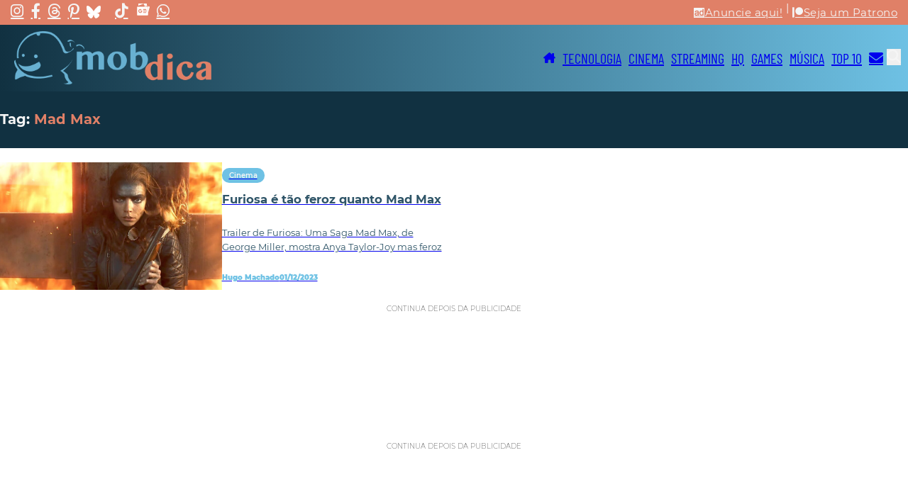

--- FILE ---
content_type: text/html; charset=UTF-8
request_url: https://mobdica.com/tag/mad-max/
body_size: 24768
content:
<!DOCTYPE html>
<html lang="pt-BR">
<head><meta charset="UTF-8"><script>if(navigator.userAgent.match(/MSIE|Internet Explorer/i)||navigator.userAgent.match(/Trident\/7\..*?rv:11/i)){var href=document.location.href;if(!href.match(/[?&]nowprocket/)){if(href.indexOf("?")==-1){if(href.indexOf("#")==-1){document.location.href=href+"?nowprocket=1"}else{document.location.href=href.replace("#","?nowprocket=1#")}}else{if(href.indexOf("#")==-1){document.location.href=href+"&nowprocket=1"}else{document.location.href=href.replace("#","&nowprocket=1#")}}}}</script><script>class RocketLazyLoadScripts{constructor(){this.v="1.2.5.1",this.triggerEvents=["keydown","mousedown","mousemove","touchmove","touchstart","touchend","wheel"],this.userEventHandler=this._triggerListener.bind(this),this.touchStartHandler=this._onTouchStart.bind(this),this.touchMoveHandler=this._onTouchMove.bind(this),this.touchEndHandler=this._onTouchEnd.bind(this),this.clickHandler=this._onClick.bind(this),this.interceptedClicks=[],this.interceptedClickListeners=[],this._interceptClickListeners(this),window.addEventListener("pageshow",e=>{this.persisted=e.persisted,this.everythingLoaded&&this._triggerLastFunctions()}),document.addEventListener("DOMContentLoaded",()=>{this._preconnect3rdParties()}),this.delayedScripts={normal:[],async:[],defer:[]},this.trash=[],this.allJQueries=[]}_addUserInteractionListener(e){if(document.hidden){e._triggerListener();return}this.triggerEvents.forEach(t=>window.addEventListener(t,e.userEventHandler,{passive:!0})),window.addEventListener("touchstart",e.touchStartHandler,{passive:!0}),window.addEventListener("mousedown",e.touchStartHandler),document.addEventListener("visibilitychange",e.userEventHandler)}_removeUserInteractionListener(){this.triggerEvents.forEach(e=>window.removeEventListener(e,this.userEventHandler,{passive:!0})),document.removeEventListener("visibilitychange",this.userEventHandler)}_onTouchStart(e){"HTML"!==e.target.tagName&&(window.addEventListener("touchend",this.touchEndHandler),window.addEventListener("mouseup",this.touchEndHandler),window.addEventListener("touchmove",this.touchMoveHandler,{passive:!0}),window.addEventListener("mousemove",this.touchMoveHandler),e.target.addEventListener("click",this.clickHandler),this._disableOtherEventListeners(e.target,!0),this._renameDOMAttribute(e.target,"onclick","rocket-onclick"),this._pendingClickStarted())}_onTouchMove(e){window.removeEventListener("touchend",this.touchEndHandler),window.removeEventListener("mouseup",this.touchEndHandler),window.removeEventListener("touchmove",this.touchMoveHandler,{passive:!0}),window.removeEventListener("mousemove",this.touchMoveHandler),e.target.removeEventListener("click",this.clickHandler),this._disableOtherEventListeners(e.target,!1),this._renameDOMAttribute(e.target,"rocket-onclick","onclick"),this._pendingClickFinished()}_onTouchEnd(){window.removeEventListener("touchend",this.touchEndHandler),window.removeEventListener("mouseup",this.touchEndHandler),window.removeEventListener("touchmove",this.touchMoveHandler,{passive:!0}),window.removeEventListener("mousemove",this.touchMoveHandler)}_onClick(e){e.target.removeEventListener("click",this.clickHandler),this._disableOtherEventListeners(e.target,!1),this._renameDOMAttribute(e.target,"rocket-onclick","onclick"),this.interceptedClicks.push(e),e.preventDefault(),e.stopPropagation(),e.stopImmediatePropagation(),this._pendingClickFinished()}_replayClicks(){window.removeEventListener("touchstart",this.touchStartHandler,{passive:!0}),window.removeEventListener("mousedown",this.touchStartHandler),this.interceptedClicks.forEach(e=>{e.target.dispatchEvent(new MouseEvent("click",{view:e.view,bubbles:!0,cancelable:!0}))})}_interceptClickListeners(e){EventTarget.prototype.addEventListenerBase=EventTarget.prototype.addEventListener,EventTarget.prototype.addEventListener=function(t,i,r){"click"!==t||e.windowLoaded||i===e.clickHandler||e.interceptedClickListeners.push({target:this,func:i,options:r}),(this||window).addEventListenerBase(t,i,r)}}_disableOtherEventListeners(e,t){this.interceptedClickListeners.forEach(i=>{i.target===e&&(t?e.removeEventListener("click",i.func,i.options):e.addEventListener("click",i.func,i.options))}),e.parentNode!==document.documentElement&&this._disableOtherEventListeners(e.parentNode,t)}_waitForPendingClicks(){return new Promise(e=>{this._isClickPending?this._pendingClickFinished=e:e()})}_pendingClickStarted(){this._isClickPending=!0}_pendingClickFinished(){this._isClickPending=!1}_renameDOMAttribute(e,t,i){e.hasAttribute&&e.hasAttribute(t)&&(event.target.setAttribute(i,event.target.getAttribute(t)),event.target.removeAttribute(t))}_triggerListener(){this._removeUserInteractionListener(this),"loading"===document.readyState?document.addEventListener("DOMContentLoaded",this._loadEverythingNow.bind(this)):this._loadEverythingNow()}_preconnect3rdParties(){let e=[];document.querySelectorAll("script[type=rocketlazyloadscript][data-rocket-src]").forEach(t=>{let i=t.getAttribute("data-rocket-src");if(i&&0!==i.indexOf("data:")){0===i.indexOf("//")&&(i=location.protocol+i);try{let r=new URL(i).origin;r!==location.origin&&e.push({src:r,crossOrigin:t.crossOrigin||"module"===t.getAttribute("data-rocket-type")})}catch(n){}}}),e=[...new Map(e.map(e=>[JSON.stringify(e),e])).values()],this._batchInjectResourceHints(e,"preconnect")}async _loadEverythingNow(){this.lastBreath=Date.now(),this._delayEventListeners(this),this._delayJQueryReady(this),this._handleDocumentWrite(),this._registerAllDelayedScripts(),this._preloadAllScripts(),await this._loadScriptsFromList(this.delayedScripts.normal),await this._loadScriptsFromList(this.delayedScripts.defer),await this._loadScriptsFromList(this.delayedScripts.async);try{await this._triggerDOMContentLoaded(),await this._pendingWebpackRequests(this),await this._triggerWindowLoad()}catch(e){console.error(e)}window.dispatchEvent(new Event("rocket-allScriptsLoaded")),this.everythingLoaded=!0,this._waitForPendingClicks().then(()=>{this._replayClicks()}),this._emptyTrash()}_registerAllDelayedScripts(){document.querySelectorAll("script[type=rocketlazyloadscript]").forEach(e=>{e.hasAttribute("data-rocket-src")?e.hasAttribute("async")&&!1!==e.async?this.delayedScripts.async.push(e):e.hasAttribute("defer")&&!1!==e.defer||"module"===e.getAttribute("data-rocket-type")?this.delayedScripts.defer.push(e):this.delayedScripts.normal.push(e):this.delayedScripts.normal.push(e)})}async _transformScript(e){if(await this._littleBreath(),!0===e.noModule&&"noModule"in HTMLScriptElement.prototype){e.setAttribute("data-rocket-status","skipped");return}return new Promise(t=>{let i;function r(){(i||e).setAttribute("data-rocket-status","executed"),t()}try{if(navigator.userAgent.indexOf("Firefox/")>0||""===navigator.vendor)i=document.createElement("script"),[...e.attributes].forEach(e=>{let t=e.nodeName;"type"!==t&&("data-rocket-type"===t&&(t="type"),"data-rocket-src"===t&&(t="src"),i.setAttribute(t,e.nodeValue))}),e.text&&(i.text=e.text),i.hasAttribute("src")?(i.addEventListener("load",r),i.addEventListener("error",function(){i.setAttribute("data-rocket-status","failed"),t()}),setTimeout(()=>{i.isConnected||t()},1)):(i.text=e.text,r()),e.parentNode.replaceChild(i,e);else{let n=e.getAttribute("data-rocket-type"),s=e.getAttribute("data-rocket-src");n?(e.type=n,e.removeAttribute("data-rocket-type")):e.removeAttribute("type"),e.addEventListener("load",r),e.addEventListener("error",function(){e.setAttribute("data-rocket-status","failed"),t()}),s?(e.removeAttribute("data-rocket-src"),e.src=s):e.src="data:text/javascript;base64,"+window.btoa(unescape(encodeURIComponent(e.text)))}}catch(a){e.setAttribute("data-rocket-status","failed"),t()}})}async _loadScriptsFromList(e){let t=e.shift();return t&&t.isConnected?(await this._transformScript(t),this._loadScriptsFromList(e)):Promise.resolve()}_preloadAllScripts(){this._batchInjectResourceHints([...this.delayedScripts.normal,...this.delayedScripts.defer,...this.delayedScripts.async],"preload")}_batchInjectResourceHints(e,t){var i=document.createDocumentFragment();e.forEach(e=>{let r=e.getAttribute&&e.getAttribute("data-rocket-src")||e.src;if(r){let n=document.createElement("link");n.href=r,n.rel=t,"preconnect"!==t&&(n.as="script"),e.getAttribute&&"module"===e.getAttribute("data-rocket-type")&&(n.crossOrigin=!0),e.crossOrigin&&(n.crossOrigin=e.crossOrigin),e.integrity&&(n.integrity=e.integrity),i.appendChild(n),this.trash.push(n)}}),document.head.appendChild(i)}_delayEventListeners(e){let t={};function i(i,r){return t[r].eventsToRewrite.indexOf(i)>=0&&!e.everythingLoaded?"rocket-"+i:i}function r(e,r){var n;!t[n=e]&&(t[n]={originalFunctions:{add:n.addEventListener,remove:n.removeEventListener},eventsToRewrite:[]},n.addEventListener=function(){arguments[0]=i(arguments[0],n),t[n].originalFunctions.add.apply(n,arguments)},n.removeEventListener=function(){arguments[0]=i(arguments[0],n),t[n].originalFunctions.remove.apply(n,arguments)}),t[e].eventsToRewrite.push(r)}function n(t,i){let r=t[i];t[i]=null,Object.defineProperty(t,i,{get:()=>r||function(){},set(n){e.everythingLoaded?r=n:t["rocket"+i]=r=n}})}r(document,"DOMContentLoaded"),r(window,"DOMContentLoaded"),r(window,"load"),r(window,"pageshow"),r(document,"readystatechange"),n(document,"onreadystatechange"),n(window,"onload"),n(window,"onpageshow")}_delayJQueryReady(e){let t;function i(t){return e.everythingLoaded?t:t.split(" ").map(e=>"load"===e||0===e.indexOf("load.")?"rocket-jquery-load":e).join(" ")}function r(r){if(r&&r.fn&&!e.allJQueries.includes(r)){r.fn.ready=r.fn.init.prototype.ready=function(t){return e.domReadyFired?t.bind(document)(r):document.addEventListener("rocket-DOMContentLoaded",()=>t.bind(document)(r)),r([])};let n=r.fn.on;r.fn.on=r.fn.init.prototype.on=function(){return this[0]===window&&("string"==typeof arguments[0]||arguments[0]instanceof String?arguments[0]=i(arguments[0]):"object"==typeof arguments[0]&&Object.keys(arguments[0]).forEach(e=>{let t=arguments[0][e];delete arguments[0][e],arguments[0][i(e)]=t})),n.apply(this,arguments),this},e.allJQueries.push(r)}t=r}r(window.jQuery),Object.defineProperty(window,"jQuery",{get:()=>t,set(e){r(e)}})}async _pendingWebpackRequests(e){let t=document.querySelector("script[data-webpack]");async function i(){return new Promise(e=>{t.addEventListener("load",e),t.addEventListener("error",e)})}t&&(await i(),await e._requestAnimFrame(),await e._pendingWebpackRequests(e))}async _triggerDOMContentLoaded(){this.domReadyFired=!0,await this._littleBreath(),document.dispatchEvent(new Event("rocket-readystatechange")),await this._littleBreath(),document.rocketonreadystatechange&&document.rocketonreadystatechange(),await this._littleBreath(),document.dispatchEvent(new Event("rocket-DOMContentLoaded")),await this._littleBreath(),window.dispatchEvent(new Event("rocket-DOMContentLoaded"))}async _triggerWindowLoad(){await this._littleBreath(),document.dispatchEvent(new Event("rocket-readystatechange")),await this._littleBreath(),document.rocketonreadystatechange&&document.rocketonreadystatechange(),await this._littleBreath(),window.dispatchEvent(new Event("rocket-load")),await this._littleBreath(),window.rocketonload&&window.rocketonload(),await this._littleBreath(),this.allJQueries.forEach(e=>e(window).trigger("rocket-jquery-load")),await this._littleBreath();let e=new Event("rocket-pageshow");e.persisted=this.persisted,window.dispatchEvent(e),await this._littleBreath(),window.rocketonpageshow&&window.rocketonpageshow({persisted:this.persisted}),this.windowLoaded=!0}_triggerLastFunctions(){document.onreadystatechange&&document.onreadystatechange(),window.onload&&window.onload(),window.onpageshow&&window.onpageshow({persisted:this.persisted})}_handleDocumentWrite(){let e=new Map;document.write=document.writeln=function(t){let i=document.currentScript;i||console.error("WPRocket unable to document.write this: "+t);let r=document.createRange(),n=i.parentElement,s=e.get(i);void 0===s&&(s=i.nextSibling,e.set(i,s));let a=document.createDocumentFragment();r.setStart(a,0),a.appendChild(r.createContextualFragment(t)),n.insertBefore(a,s)}}async _littleBreath(){Date.now()-this.lastBreath>45&&(await this._requestAnimFrame(),this.lastBreath=Date.now())}async _requestAnimFrame(){return document.hidden?new Promise(e=>setTimeout(e)):new Promise(e=>requestAnimationFrame(e))}_emptyTrash(){this.trash.forEach(e=>e.remove())}static run(){let e=new RocketLazyLoadScripts;e._addUserInteractionListener(e)}}RocketLazyLoadScripts.run();</script>

<meta name="viewport" content="width=device-width, initial-scale=1">
<meta name='robots' content='index, follow, max-image-preview:large, max-snippet:-1, max-video-preview:-1' />
<!-- Etiqueta do modo de consentimento do Google (gtag.js) dataLayer adicionada pelo Site Kit -->
<script type="rocketlazyloadscript" id="google_gtagjs-js-consent-mode-data-layer">
window.dataLayer = window.dataLayer || [];function gtag(){dataLayer.push(arguments);}
gtag('consent', 'default', {"ad_personalization":"denied","ad_storage":"denied","ad_user_data":"denied","analytics_storage":"denied","functionality_storage":"denied","security_storage":"denied","personalization_storage":"denied","region":["AT","BE","BG","CH","CY","CZ","DE","DK","EE","ES","FI","FR","GB","GR","HR","HU","IE","IS","IT","LI","LT","LU","LV","MT","NL","NO","PL","PT","RO","SE","SI","SK"],"wait_for_update":500});
window._googlesitekitConsentCategoryMap = {"statistics":["analytics_storage"],"marketing":["ad_storage","ad_user_data","ad_personalization"],"functional":["functionality_storage","security_storage"],"preferences":["personalization_storage"]};
window._googlesitekitConsents = {"ad_personalization":"denied","ad_storage":"denied","ad_user_data":"denied","analytics_storage":"denied","functionality_storage":"denied","security_storage":"denied","personalization_storage":"denied","region":["AT","BE","BG","CH","CY","CZ","DE","DK","EE","ES","FI","FR","GB","GR","HR","HU","IE","IS","IT","LI","LT","LU","LV","MT","NL","NO","PL","PT","RO","SE","SI","SK"],"wait_for_update":500};
</script>
<!-- Fim da etiqueta do modo de consentimento do Google (gtag.js) dataLayer adicionada pelo Site Kit -->

	<!-- This site is optimized with the Yoast SEO plugin v26.6 - https://yoast.com/wordpress/plugins/seo/ -->
	<title>Arquivos Mad Max - MobDica</title>
	<link rel="canonical" href="https://mobdica.com/tag/mad-max/" />
	<meta property="og:locale" content="pt_BR" />
	<meta property="og:type" content="article" />
	<meta property="og:title" content="Arquivos Mad Max - MobDica" />
	<meta property="og:url" content="https://mobdica.com/tag/mad-max/" />
	<meta property="og:site_name" content="MobDica" />
	<meta name="twitter:card" content="summary_large_image" />
	<meta name="twitter:site" content="@mobdica" />
	<script type="application/ld+json" class="yoast-schema-graph">{"@context":"https://schema.org","@graph":[{"@type":"CollectionPage","@id":"https://mobdica.com/tag/mad-max/","url":"https://mobdica.com/tag/mad-max/","name":"Arquivos Mad Max - MobDica","isPartOf":{"@id":"https://mobdica.com/#website"},"inLanguage":"pt-BR"},{"@type":"WebSite","@id":"https://mobdica.com/#website","url":"https://mobdica.com/","name":"MobDica","description":"Notícias e Análises Sobre Tecnologia, Cinema, Streaming, Quadrinhos, Game e Música","publisher":{"@id":"https://mobdica.com/#organization"},"potentialAction":[{"@type":"SearchAction","target":{"@type":"EntryPoint","urlTemplate":"https://mobdica.com/?s={search_term_string}"},"query-input":{"@type":"PropertyValueSpecification","valueRequired":true,"valueName":"search_term_string"}}],"inLanguage":"pt-BR"},{"@type":"Organization","@id":"https://mobdica.com/#organization","name":"MobDica","url":"https://mobdica.com/","logo":{"@type":"ImageObject","inLanguage":"pt-BR","@id":"https://mobdica.com/#/schema/logo/image/","url":"https://mobdica.com/wp-content/uploads/2024/03/logoMobdica.png","contentUrl":"https://mobdica.com/wp-content/uploads/2024/03/logoMobdica.png","width":390,"height":106,"caption":"MobDica"},"image":{"@id":"https://mobdica.com/#/schema/logo/image/"},"sameAs":["https://www.facebook.com/MobDica","https://x.com/mobdica"]}]}</script>
	<!-- / Yoast SEO plugin. -->


<link rel='dns-prefetch' href='//www.googletagmanager.com' />
<link rel='dns-prefetch' href='//pagead2.googlesyndication.com' />
<link rel="alternate" type="application/rss+xml" title="Feed para MobDica &raquo;" href="https://mobdica.com/feed/" />
<link rel="alternate" type="application/rss+xml" title="Feed de comentários para MobDica &raquo;" href="https://mobdica.com/comments/feed/" />
<link rel="alternate" type="application/rss+xml" title="Feed de tag para MobDica &raquo; Mad Max" href="https://mobdica.com/tag/mad-max/feed/" />
<style id='wp-img-auto-sizes-contain-inline-css'>
img:is([sizes=auto i],[sizes^="auto," i]){contain-intrinsic-size:3000px 1500px}
/*# sourceURL=wp-img-auto-sizes-contain-inline-css */
</style>
<style id='wp-block-library-inline-css'>
:root{--wp-block-synced-color:#7a00df;--wp-block-synced-color--rgb:122,0,223;--wp-bound-block-color:var(--wp-block-synced-color);--wp-editor-canvas-background:#ddd;--wp-admin-theme-color:#007cba;--wp-admin-theme-color--rgb:0,124,186;--wp-admin-theme-color-darker-10:#006ba1;--wp-admin-theme-color-darker-10--rgb:0,107,160.5;--wp-admin-theme-color-darker-20:#005a87;--wp-admin-theme-color-darker-20--rgb:0,90,135;--wp-admin-border-width-focus:2px}@media (min-resolution:192dpi){:root{--wp-admin-border-width-focus:1.5px}}.wp-element-button{cursor:pointer}:root .has-very-light-gray-background-color{background-color:#eee}:root .has-very-dark-gray-background-color{background-color:#313131}:root .has-very-light-gray-color{color:#eee}:root .has-very-dark-gray-color{color:#313131}:root .has-vivid-green-cyan-to-vivid-cyan-blue-gradient-background{background:linear-gradient(135deg,#00d084,#0693e3)}:root .has-purple-crush-gradient-background{background:linear-gradient(135deg,#34e2e4,#4721fb 50%,#ab1dfe)}:root .has-hazy-dawn-gradient-background{background:linear-gradient(135deg,#faaca8,#dad0ec)}:root .has-subdued-olive-gradient-background{background:linear-gradient(135deg,#fafae1,#67a671)}:root .has-atomic-cream-gradient-background{background:linear-gradient(135deg,#fdd79a,#004a59)}:root .has-nightshade-gradient-background{background:linear-gradient(135deg,#330968,#31cdcf)}:root .has-midnight-gradient-background{background:linear-gradient(135deg,#020381,#2874fc)}:root{--wp--preset--font-size--normal:16px;--wp--preset--font-size--huge:42px}.has-regular-font-size{font-size:1em}.has-larger-font-size{font-size:2.625em}.has-normal-font-size{font-size:var(--wp--preset--font-size--normal)}.has-huge-font-size{font-size:var(--wp--preset--font-size--huge)}.has-text-align-center{text-align:center}.has-text-align-left{text-align:left}.has-text-align-right{text-align:right}.has-fit-text{white-space:nowrap!important}#end-resizable-editor-section{display:none}.aligncenter{clear:both}.items-justified-left{justify-content:flex-start}.items-justified-center{justify-content:center}.items-justified-right{justify-content:flex-end}.items-justified-space-between{justify-content:space-between}.screen-reader-text{border:0;clip-path:inset(50%);height:1px;margin:-1px;overflow:hidden;padding:0;position:absolute;width:1px;word-wrap:normal!important}.screen-reader-text:focus{background-color:#ddd;clip-path:none;color:#444;display:block;font-size:1em;height:auto;left:5px;line-height:normal;padding:15px 23px 14px;text-decoration:none;top:5px;width:auto;z-index:100000}html :where(.has-border-color){border-style:solid}html :where([style*=border-top-color]){border-top-style:solid}html :where([style*=border-right-color]){border-right-style:solid}html :where([style*=border-bottom-color]){border-bottom-style:solid}html :where([style*=border-left-color]){border-left-style:solid}html :where([style*=border-width]){border-style:solid}html :where([style*=border-top-width]){border-top-style:solid}html :where([style*=border-right-width]){border-right-style:solid}html :where([style*=border-bottom-width]){border-bottom-style:solid}html :where([style*=border-left-width]){border-left-style:solid}html :where(img[class*=wp-image-]){height:auto;max-width:100%}:where(figure){margin:0 0 1em}html :where(.is-position-sticky){--wp-admin--admin-bar--position-offset:var(--wp-admin--admin-bar--height,0px)}@media screen and (max-width:600px){html :where(.is-position-sticky){--wp-admin--admin-bar--position-offset:0px}}

/*# sourceURL=wp-block-library-inline-css */
</style><style id='wp-block-heading-inline-css'>
h1:where(.wp-block-heading).has-background,h2:where(.wp-block-heading).has-background,h3:where(.wp-block-heading).has-background,h4:where(.wp-block-heading).has-background,h5:where(.wp-block-heading).has-background,h6:where(.wp-block-heading).has-background{padding:1.25em 2.375em}h1.has-text-align-left[style*=writing-mode]:where([style*=vertical-lr]),h1.has-text-align-right[style*=writing-mode]:where([style*=vertical-rl]),h2.has-text-align-left[style*=writing-mode]:where([style*=vertical-lr]),h2.has-text-align-right[style*=writing-mode]:where([style*=vertical-rl]),h3.has-text-align-left[style*=writing-mode]:where([style*=vertical-lr]),h3.has-text-align-right[style*=writing-mode]:where([style*=vertical-rl]),h4.has-text-align-left[style*=writing-mode]:where([style*=vertical-lr]),h4.has-text-align-right[style*=writing-mode]:where([style*=vertical-rl]),h5.has-text-align-left[style*=writing-mode]:where([style*=vertical-lr]),h5.has-text-align-right[style*=writing-mode]:where([style*=vertical-rl]),h6.has-text-align-left[style*=writing-mode]:where([style*=vertical-lr]),h6.has-text-align-right[style*=writing-mode]:where([style*=vertical-rl]){rotate:180deg}
/*# sourceURL=https://mobdica.com/wp-includes/blocks/heading/style.min.css */
</style>
<style id='wp-block-paragraph-inline-css'>
.is-small-text{font-size:.875em}.is-regular-text{font-size:1em}.is-large-text{font-size:2.25em}.is-larger-text{font-size:3em}.has-drop-cap:not(:focus):first-letter{float:left;font-size:8.4em;font-style:normal;font-weight:100;line-height:.68;margin:.05em .1em 0 0;text-transform:uppercase}body.rtl .has-drop-cap:not(:focus):first-letter{float:none;margin-left:.1em}p.has-drop-cap.has-background{overflow:hidden}:root :where(p.has-background){padding:1.25em 2.375em}:where(p.has-text-color:not(.has-link-color)) a{color:inherit}p.has-text-align-left[style*="writing-mode:vertical-lr"],p.has-text-align-right[style*="writing-mode:vertical-rl"]{rotate:180deg}
/*# sourceURL=https://mobdica.com/wp-includes/blocks/paragraph/style.min.css */
</style>
<style id='global-styles-inline-css'>
:root{--wp--preset--aspect-ratio--square: 1;--wp--preset--aspect-ratio--4-3: 4/3;--wp--preset--aspect-ratio--3-4: 3/4;--wp--preset--aspect-ratio--3-2: 3/2;--wp--preset--aspect-ratio--2-3: 2/3;--wp--preset--aspect-ratio--16-9: 16/9;--wp--preset--aspect-ratio--9-16: 9/16;--wp--preset--color--black: #000000;--wp--preset--color--cyan-bluish-gray: #abb8c3;--wp--preset--color--white: #ffffff;--wp--preset--color--pale-pink: #f78da7;--wp--preset--color--vivid-red: #cf2e2e;--wp--preset--color--luminous-vivid-orange: #ff6900;--wp--preset--color--luminous-vivid-amber: #fcb900;--wp--preset--color--light-green-cyan: #7bdcb5;--wp--preset--color--vivid-green-cyan: #00d084;--wp--preset--color--pale-cyan-blue: #8ed1fc;--wp--preset--color--vivid-cyan-blue: #0693e3;--wp--preset--color--vivid-purple: #9b51e0;--wp--preset--gradient--vivid-cyan-blue-to-vivid-purple: linear-gradient(135deg,rgb(6,147,227) 0%,rgb(155,81,224) 100%);--wp--preset--gradient--light-green-cyan-to-vivid-green-cyan: linear-gradient(135deg,rgb(122,220,180) 0%,rgb(0,208,130) 100%);--wp--preset--gradient--luminous-vivid-amber-to-luminous-vivid-orange: linear-gradient(135deg,rgb(252,185,0) 0%,rgb(255,105,0) 100%);--wp--preset--gradient--luminous-vivid-orange-to-vivid-red: linear-gradient(135deg,rgb(255,105,0) 0%,rgb(207,46,46) 100%);--wp--preset--gradient--very-light-gray-to-cyan-bluish-gray: linear-gradient(135deg,rgb(238,238,238) 0%,rgb(169,184,195) 100%);--wp--preset--gradient--cool-to-warm-spectrum: linear-gradient(135deg,rgb(74,234,220) 0%,rgb(151,120,209) 20%,rgb(207,42,186) 40%,rgb(238,44,130) 60%,rgb(251,105,98) 80%,rgb(254,248,76) 100%);--wp--preset--gradient--blush-light-purple: linear-gradient(135deg,rgb(255,206,236) 0%,rgb(152,150,240) 100%);--wp--preset--gradient--blush-bordeaux: linear-gradient(135deg,rgb(254,205,165) 0%,rgb(254,45,45) 50%,rgb(107,0,62) 100%);--wp--preset--gradient--luminous-dusk: linear-gradient(135deg,rgb(255,203,112) 0%,rgb(199,81,192) 50%,rgb(65,88,208) 100%);--wp--preset--gradient--pale-ocean: linear-gradient(135deg,rgb(255,245,203) 0%,rgb(182,227,212) 50%,rgb(51,167,181) 100%);--wp--preset--gradient--electric-grass: linear-gradient(135deg,rgb(202,248,128) 0%,rgb(113,206,126) 100%);--wp--preset--gradient--midnight: linear-gradient(135deg,rgb(2,3,129) 0%,rgb(40,116,252) 100%);--wp--preset--font-size--small: 13px;--wp--preset--font-size--medium: 20px;--wp--preset--font-size--large: 36px;--wp--preset--font-size--x-large: 42px;--wp--preset--spacing--20: 0.44rem;--wp--preset--spacing--30: 0.67rem;--wp--preset--spacing--40: 1rem;--wp--preset--spacing--50: 1.5rem;--wp--preset--spacing--60: 2.25rem;--wp--preset--spacing--70: 3.38rem;--wp--preset--spacing--80: 5.06rem;--wp--preset--shadow--natural: 6px 6px 9px rgba(0, 0, 0, 0.2);--wp--preset--shadow--deep: 12px 12px 50px rgba(0, 0, 0, 0.4);--wp--preset--shadow--sharp: 6px 6px 0px rgba(0, 0, 0, 0.2);--wp--preset--shadow--outlined: 6px 6px 0px -3px rgb(255, 255, 255), 6px 6px rgb(0, 0, 0);--wp--preset--shadow--crisp: 6px 6px 0px rgb(0, 0, 0);}:where(.is-layout-flex){gap: 0.5em;}:where(.is-layout-grid){gap: 0.5em;}body .is-layout-flex{display: flex;}.is-layout-flex{flex-wrap: wrap;align-items: center;}.is-layout-flex > :is(*, div){margin: 0;}body .is-layout-grid{display: grid;}.is-layout-grid > :is(*, div){margin: 0;}:where(.wp-block-columns.is-layout-flex){gap: 2em;}:where(.wp-block-columns.is-layout-grid){gap: 2em;}:where(.wp-block-post-template.is-layout-flex){gap: 1.25em;}:where(.wp-block-post-template.is-layout-grid){gap: 1.25em;}.has-black-color{color: var(--wp--preset--color--black) !important;}.has-cyan-bluish-gray-color{color: var(--wp--preset--color--cyan-bluish-gray) !important;}.has-white-color{color: var(--wp--preset--color--white) !important;}.has-pale-pink-color{color: var(--wp--preset--color--pale-pink) !important;}.has-vivid-red-color{color: var(--wp--preset--color--vivid-red) !important;}.has-luminous-vivid-orange-color{color: var(--wp--preset--color--luminous-vivid-orange) !important;}.has-luminous-vivid-amber-color{color: var(--wp--preset--color--luminous-vivid-amber) !important;}.has-light-green-cyan-color{color: var(--wp--preset--color--light-green-cyan) !important;}.has-vivid-green-cyan-color{color: var(--wp--preset--color--vivid-green-cyan) !important;}.has-pale-cyan-blue-color{color: var(--wp--preset--color--pale-cyan-blue) !important;}.has-vivid-cyan-blue-color{color: var(--wp--preset--color--vivid-cyan-blue) !important;}.has-vivid-purple-color{color: var(--wp--preset--color--vivid-purple) !important;}.has-black-background-color{background-color: var(--wp--preset--color--black) !important;}.has-cyan-bluish-gray-background-color{background-color: var(--wp--preset--color--cyan-bluish-gray) !important;}.has-white-background-color{background-color: var(--wp--preset--color--white) !important;}.has-pale-pink-background-color{background-color: var(--wp--preset--color--pale-pink) !important;}.has-vivid-red-background-color{background-color: var(--wp--preset--color--vivid-red) !important;}.has-luminous-vivid-orange-background-color{background-color: var(--wp--preset--color--luminous-vivid-orange) !important;}.has-luminous-vivid-amber-background-color{background-color: var(--wp--preset--color--luminous-vivid-amber) !important;}.has-light-green-cyan-background-color{background-color: var(--wp--preset--color--light-green-cyan) !important;}.has-vivid-green-cyan-background-color{background-color: var(--wp--preset--color--vivid-green-cyan) !important;}.has-pale-cyan-blue-background-color{background-color: var(--wp--preset--color--pale-cyan-blue) !important;}.has-vivid-cyan-blue-background-color{background-color: var(--wp--preset--color--vivid-cyan-blue) !important;}.has-vivid-purple-background-color{background-color: var(--wp--preset--color--vivid-purple) !important;}.has-black-border-color{border-color: var(--wp--preset--color--black) !important;}.has-cyan-bluish-gray-border-color{border-color: var(--wp--preset--color--cyan-bluish-gray) !important;}.has-white-border-color{border-color: var(--wp--preset--color--white) !important;}.has-pale-pink-border-color{border-color: var(--wp--preset--color--pale-pink) !important;}.has-vivid-red-border-color{border-color: var(--wp--preset--color--vivid-red) !important;}.has-luminous-vivid-orange-border-color{border-color: var(--wp--preset--color--luminous-vivid-orange) !important;}.has-luminous-vivid-amber-border-color{border-color: var(--wp--preset--color--luminous-vivid-amber) !important;}.has-light-green-cyan-border-color{border-color: var(--wp--preset--color--light-green-cyan) !important;}.has-vivid-green-cyan-border-color{border-color: var(--wp--preset--color--vivid-green-cyan) !important;}.has-pale-cyan-blue-border-color{border-color: var(--wp--preset--color--pale-cyan-blue) !important;}.has-vivid-cyan-blue-border-color{border-color: var(--wp--preset--color--vivid-cyan-blue) !important;}.has-vivid-purple-border-color{border-color: var(--wp--preset--color--vivid-purple) !important;}.has-vivid-cyan-blue-to-vivid-purple-gradient-background{background: var(--wp--preset--gradient--vivid-cyan-blue-to-vivid-purple) !important;}.has-light-green-cyan-to-vivid-green-cyan-gradient-background{background: var(--wp--preset--gradient--light-green-cyan-to-vivid-green-cyan) !important;}.has-luminous-vivid-amber-to-luminous-vivid-orange-gradient-background{background: var(--wp--preset--gradient--luminous-vivid-amber-to-luminous-vivid-orange) !important;}.has-luminous-vivid-orange-to-vivid-red-gradient-background{background: var(--wp--preset--gradient--luminous-vivid-orange-to-vivid-red) !important;}.has-very-light-gray-to-cyan-bluish-gray-gradient-background{background: var(--wp--preset--gradient--very-light-gray-to-cyan-bluish-gray) !important;}.has-cool-to-warm-spectrum-gradient-background{background: var(--wp--preset--gradient--cool-to-warm-spectrum) !important;}.has-blush-light-purple-gradient-background{background: var(--wp--preset--gradient--blush-light-purple) !important;}.has-blush-bordeaux-gradient-background{background: var(--wp--preset--gradient--blush-bordeaux) !important;}.has-luminous-dusk-gradient-background{background: var(--wp--preset--gradient--luminous-dusk) !important;}.has-pale-ocean-gradient-background{background: var(--wp--preset--gradient--pale-ocean) !important;}.has-electric-grass-gradient-background{background: var(--wp--preset--gradient--electric-grass) !important;}.has-midnight-gradient-background{background: var(--wp--preset--gradient--midnight) !important;}.has-small-font-size{font-size: var(--wp--preset--font-size--small) !important;}.has-medium-font-size{font-size: var(--wp--preset--font-size--medium) !important;}.has-large-font-size{font-size: var(--wp--preset--font-size--large) !important;}.has-x-large-font-size{font-size: var(--wp--preset--font-size--x-large) !important;}
/*# sourceURL=global-styles-inline-css */
</style>

<style id='classic-theme-styles-inline-css'>
/*! This file is auto-generated */
.wp-block-button__link{color:#fff;background-color:#32373c;border-radius:9999px;box-shadow:none;text-decoration:none;padding:calc(.667em + 2px) calc(1.333em + 2px);font-size:1.125em}.wp-block-file__button{background:#32373c;color:#fff;text-decoration:none}
/*# sourceURL=/wp-includes/css/classic-themes.min.css */
</style>
<link rel='stylesheet' id='cookie-notice-front-css' href='https://mobdica.com/wp-content/plugins/cookie-notice/css/front.min.css?ver=2.5.11' media='all' />
<link rel='stylesheet' id='ivory-search-styles-css' href='https://mobdica.com/wp-content/plugins/add-search-to-menu/public/css/ivory-search.min.css?ver=5.5.13' media='all' />
<link rel='stylesheet' id='bricks-frontend-css' href='https://mobdica.com/wp-content/themes/bricks/assets/css/frontend.min.css?ver=1710547650' media='all' />
<style id='bricks-frontend-inline-css'>

			#brx-header {
				--x-header-transition: 0;
				--x-header-fade-transition: 0;
			}

			#brx-header.x-header_sticky-active {
				z-index: 999;
			}
		
@font-face{font-family:"Barlow Condensed";font-weight:200;font-display:swap;src:url(https://mobdica.com/wp-content/uploads/2024/03/BarlowCondensed-ExtraLight.woff2) format("woff2");}@font-face{font-family:"Barlow Condensed";font-weight:400;font-display:swap;src:url(https://mobdica.com/wp-content/uploads/2024/03/BarlowCondensed-Regular.woff2) format("woff2");}@font-face{font-family:"Barlow Condensed";font-weight:600;font-display:swap;src:url(https://mobdica.com/wp-content/uploads/2024/03/BarlowCondensed-SemiBold.woff2) format("woff2");}
@font-face{font-family:"Encode Sans SC";font-weight:800;font-display:swap;src:url(https://mobdica.com/wp-content/uploads/2024/03/encode-sans-sc-v9-latin-800.woff2) format("woff2");}
@font-face{font-family:"Montserrat";font-weight:200;font-display:swap;src:url(https://mobdica.com/wp-content/uploads/2024/03/Montserrat-ExtraLight.woff2) format("woff2");}@font-face{font-family:"Montserrat";font-weight:400;font-display:swap;src:url(https://mobdica.com/wp-content/uploads/2024/03/Montserrat-Regular.woff2) format("woff2");}@font-face{font-family:"Montserrat";font-weight:600;font-display:swap;src:url(https://mobdica.com/wp-content/uploads/2024/03/Montserrat-SemiBold.woff2) format("woff2");}@font-face{font-family:"Montserrat";font-weight:700;font-display:swap;src:url(https://mobdica.com/wp-content/uploads/2024/03/Montserrat-Bold.woff2) format("woff2");}@font-face{font-family:"Montserrat";font-weight:900;font-display:swap;src:url(https://mobdica.com/wp-content/uploads/2024/03/Montserrat-Black.woff2) format("woff2");}

/*# sourceURL=bricks-frontend-inline-css */
</style>
<link rel='stylesheet' id='bricks-child-css' href='https://mobdica.com/wp-content/themes/bricks-child/style.css?ver=1761868114' media='all' />
<link rel='stylesheet' id='bricks-font-awesome-6-brands-css' href='https://mobdica.com/wp-content/themes/bricks/assets/css/libs/font-awesome-6-brands.min.css?ver=1710547650' media='all' />
<link rel='stylesheet' id='bricks-font-awesome-6-css' href='https://mobdica.com/wp-content/themes/bricks/assets/css/libs/font-awesome-6.min.css?ver=1710547650' media='all' />
<link rel='stylesheet' id='bricks-ionicons-css' href='https://mobdica.com/wp-content/themes/bricks/assets/css/libs/ionicons.min.css?ver=1710547650' media='all' />
<style id='bricks-frontend-inline-inline-css'>
html {scroll-behavior: smooth}
/* COLOR VARS */
:root {
--bricks-color-6d1c37: #f5f5f5;
--bricks-color-69ad3a: #e0e0e0;
--bricks-color-f9de64: #9e9e9e;
--bricks-color-965f1f: #616161;
--bricks-color-d852fd: #424242;
--bricks-color-bceb7f: #212121;
--bricks-color-5844bc: #ffeb3b;
--bricks-color-a77116: #ffc107;
--bricks-color-aec097: #ff9800;
--bricks-color-59b93b: #ff5722;
--bricks-color-889e4f: #f44336;
--bricks-color-466482: #9c27b0;
--bricks-color-15ea79: #2196f3;
--bricks-color-8ff549: #03a9f4;
--bricks-color-c85c38: #81D4FA;
--bricks-color-b4b4dc: #4caf50;
--bricks-color-b2044e: #8bc34a;
--bricks-color-2b6204: #cddc39;
--bricks-color-xnserp: #2e5467;
--bricks-color-sjqnug: #6ec1e4;
--bricks-color-cqicpk: rgba(224, 128, 103, 0.42);
--bricks-color-tvmctm: #113141;
}

/* THEME STYLE CSS */

/* BREAKPOINT: Desktop (BASE) */
 body {font-family: "Montserrat"}
 h1,  h2,  h3,  h4,  h5,  h6 {font-family: "Montserrat"}
 h2 {margin-bottom: 15px}
 h3 {margin-bottom: 15px}
 :where(.brxe-accordion .accordion-content-wrapper) a,  :where(.brxe-icon-box .content) a,  :where(.brxe-list) a,  :where(.brxe-post-content) a:not(.bricks-button),  :where(.brxe-posts .dynamic p) a,  :where(.brxe-shortcode) a,  :where(.brxe-tabs .tab-content) a,  :where(.brxe-team-members) .description a,  :where(.brxe-testimonials) .testimonial-content-wrapper a,  :where(.brxe-text) a,  :where(a.brxe-text),  :where(.brxe-text-basic) a,  :where(a.brxe-text-basic),  :where(.brxe-post-comments) .comment-content a {font-family: "Montserrat"}
 .brxe-container {width: 1440px}
 .woocommerce main.site-main {width: 1440px}
 #brx-content.wordpress {width: 1440px}

/* GLOBAL CLASSES CSS */

/* BREAKPOINT: Desktop (BASE) */
.encurtador.brxe-post-title {color: var(--bricks-color-xnserp); margin-top: 5px}
.encurtador{ display: -webkit-box; -webkit-line-clamp: 2; /* Display 2 lines */ -webkit-box-orient: vertical; overflow: hidden; border: none; }

/* BREAKPOINT: Disp. móvel (vertical): Largura do dispositivo &lt;= 478px */
@media (max-width: 478px) {
.encurtador.brxe-post-title {margin-top: 0}
}

/* BREAKPOINT: Desktop (BASE) */
.encurtador.brxe-text-basic {color: var(--bricks-color-xnserp); margin-top: 5px}
.encurtador{ display: -webkit-box; -webkit-line-clamp: 2; /* Display 2 lines */ -webkit-box-orient: vertical; overflow: hidden; border: none; }

/* BREAKPOINT: Disp. móvel (vertical): Largura do dispositivo &lt;= 478px */
@media (max-width: 478px) {
.encurtador.brxe-text-basic {margin-top: 0}
}

/* HEADER CSS (ID: 32) */

/* BREAKPOINT: Desktop (BASE) */
#brxe-ggmmyn {gap: 0px; background-color: rgba(247, 247, 247, 0); color: #f5f5f5; font-size: 21px; padding-top: 5px; padding-right: 5px; padding-bottom: 5px; padding-left: 5px}


/* BREAKPOINT: Desktop (BASE) */
#brxe-dtpbwa {gap: 0px; background-color: rgba(247, 247, 247, 0); color: #f5f5f5; font-size: 21px; padding-top: 5px; padding-right: 5px; padding-bottom: 5px; padding-left: 5px}


/* BREAKPOINT: Desktop (BASE) */
#brxe-zlbvri {gap: 0px; background-color: rgba(247, 247, 247, 0); color: #f5f5f5; font-size: 21px; padding-top: 5px; padding-right: 5px; padding-bottom: 5px; padding-left: 5px}


/* BREAKPOINT: Desktop (BASE) */
#brxe-lghuaw {gap: 0px; background-color: rgba(247, 247, 247, 0); color: #f5f5f5; font-size: 21px; padding-top: 5px; padding-right: 5px; padding-bottom: 5px; padding-left: 5px}


/* BREAKPOINT: Desktop (BASE) */
#brxe-cqwnby {gap: 0px; background-color: rgba(247, 247, 247, 0); color: #f5f5f5; font-size: 21px; padding-top: 5px; padding-right: 5px; padding-bottom: 5px; padding-left: 5px; width: 30px; height: 33px}


/* BREAKPOINT: Desktop (BASE) */
#brxe-fuyiwk {gap: 0px; background-color: rgba(247, 247, 247, 0); color: #f5f5f5; font-size: 21px; padding-top: 5px; padding-right: 5px; padding-bottom: 5px; padding-left: 5px}


/* BREAKPOINT: Desktop (BASE) */
#brxe-hfwdqg {gap: 0px; background-color: rgba(247, 247, 247, 0); color: #f5f5f5; font-size: 21px; padding-top: 5px; padding-right: 5px; padding-bottom: 5px; padding-left: 5px}


/* BREAKPOINT: Desktop (BASE) */
#brxe-tfwfyt {gap: 0px; background-color: rgba(247, 247, 247, 0); color: #f5f5f5; font-size: 21px; padding-top: 5px; padding-right: 5px; padding-bottom: 5px; padding-left: 5px}


/* BREAKPOINT: Desktop (BASE) */
#brxe-mewghb {gap: 0px; background-color: rgba(247, 247, 247, 0); color: #f5f5f5; font-size: 21px; padding-top: 5px; padding-right: 5px; padding-bottom: 5px; padding-left: 5px}


/* BREAKPOINT: Desktop (BASE) */
#brxe-bgsbfh {flex-direction: row; height: 35px; justify-content: flex-start}


/* BREAKPOINT: Desktop (BASE) */
#brxe-svnzwk {background-color: rgba(255, 0, 0, 0); font-weight: 400; color: #f5f5f5; font-size: 15px; padding-top: 5px; padding-right: 5px; padding-bottom: 5px; padding-left: 5px}


/* BREAKPOINT: Desktop (BASE) */
#brxe-slhase {font-weight: 400; color: #f5f5f5; font-size: 15px}


/* BREAKPOINT: Desktop (BASE) */
#brxe-zpgpyc {background-color: rgba(255, 0, 0, 0); font-weight: 400; color: #f5f5f5; font-size: 15px; padding-top: 5px; padding-right: 5px; padding-bottom: 5px; padding-left: 5px}


/* BREAKPOINT: Desktop (BASE) */
#brxe-sjamzy {height: 35px; flex-direction: row; align-items: center; font-size: 12px; justify-content: flex-end}


/* BREAKPOINT: Desktop (BASE) */
#brxe-ibtnuw {flex-direction: row; height: 35px}


/* BREAKPOINT: Desktop (BASE) */
#brxe-oicaeh {background-color: #e08067; padding-right: 10px; padding-left: 10px}

/* BREAKPOINT: Disp. móvel (vertical): Largura do dispositivo &lt;= 478px */
@media (max-width: 478px) {
#brxe-oicaeh {display: none}
}

/* BREAKPOINT: Desktop (BASE) */
#brxe-nnzuxs {width: 278px; margin-top: 0.9rem; margin-bottom: 0.9rem}

/* BREAKPOINT: Disp. móvel (vertical): Largura do dispositivo &lt;= 478px */
@media (max-width: 478px) {
#brxe-nnzuxs {width: 170px; z-index: 9999}
}
@media (max-width: 767px) {
#brxe-igfytb .bricks-nav-menu-wrapper { display: none; }
#brxe-igfytb .bricks-mobile-menu-toggle { display: block; }
}
/* BREAKPOINT: Desktop (BASE) */
#brxe-igfytb .bricks-nav-menu > li > a {padding-top: 5px; padding-right: 5px; padding-bottom: 5px; padding-left: 5px; font-family: "Montserrat"; font-weight: 400; color: var(--bricks-color-6d1c37); font-size: 1.6rem; text-transform: uppercase}
#brxe-igfytb .bricks-nav-menu > li > .brx-submenu-toggle > * {padding-top: 5px; padding-right: 5px; padding-bottom: 5px; padding-left: 5px; font-family: "Montserrat"; font-weight: 400; color: var(--bricks-color-6d1c37); font-size: 1.6rem; text-transform: uppercase}
#brxe-igfytb .bricks-nav-menu > li {margin-left: 10px}
#brxe-igfytb .bricks-nav-menu > li:hover > a {color: var(--bricks-color-a77116)}
#brxe-igfytb .bricks-nav-menu > li:hover > .brx-submenu-toggle > * {color: var(--bricks-color-a77116)}
#brxe-igfytb .bricks-nav-menu .current-menu-item > a {color: #d68771; font-family: "Montserrat"; font-weight: 700; border-bottom: 2px solid var(--bricks-color-c85c38)}
#brxe-igfytb .bricks-nav-menu .current-menu-item > .brx-submenu-toggle > * {color: #d68771; font-family: "Montserrat"; font-weight: 700}
#brxe-igfytb .bricks-nav-menu > .current-menu-parent > a {color: #d68771; font-family: "Montserrat"; font-weight: 700; border-bottom: 2px solid var(--bricks-color-c85c38)}
#brxe-igfytb .bricks-nav-menu > .current-menu-parent > .brx-submenu-toggle > * {color: #d68771; font-family: "Montserrat"; font-weight: 700}
#brxe-igfytb .bricks-nav-menu > .current-menu-ancestor > a {color: #d68771; font-family: "Montserrat"; font-weight: 700; border-bottom: 2px solid var(--bricks-color-c85c38)}
#brxe-igfytb .bricks-nav-menu > .current-menu-ancestor > .brx-submenu-toggle > * {color: #d68771; font-family: "Montserrat"; font-weight: 700}
#brxe-igfytb .bricks-nav-menu .current-menu-item > .brx-submenu-toggle {border-bottom: 2px solid var(--bricks-color-c85c38)}
#brxe-igfytb .bricks-nav-menu > .current-menu-parent > .brx-submenu-toggle {border-bottom: 2px solid var(--bricks-color-c85c38)}
#brxe-igfytb .bricks-nav-menu > .current-menu-ancestor > .brx-submenu-toggle {border-bottom: 2px solid var(--bricks-color-c85c38)}
#brxe-igfytb {display: none}

/* BREAKPOINT: Tablet: Largura do dispositivo &lt;= 991px */
@media (max-width: 991px) {
#brxe-igfytb .bricks-nav-menu > li {margin-left: 15px}
#brxe-igfytb .bricks-nav-menu > li > a {padding-top: 0; padding-right: 0; padding-bottom: 0; padding-left: 0; font-size: 1.4rem}
#brxe-igfytb .bricks-nav-menu > li > .brx-submenu-toggle > * {padding-top: 0; padding-right: 0; padding-bottom: 0; padding-left: 0; font-size: 1.4rem}
}
/* BREAKPOINT: Disp. móvel (vertical): Largura do dispositivo &lt;= 478px */
@media (max-width: 478px) {
#brxe-igfytb {display: none}
}

/* BREAKPOINT: Desktop (BASE) */
#brxe-jzpoyi:hover {color: var(--bricks-color-xnserp); font-weight: 800; padding-top: 5px; padding-right: 5px; padding-bottom: 5px; padding-left: 5px}
#brxe-jzpoyi {font-family: "Montserrat"; font-weight: 900; padding-top: 5px; padding-right: 5px; padding-bottom: 5px; padding-left: 5px}


/* BREAKPOINT: Desktop (BASE) */
#brxe-nhtayj:hover {color: var(--bricks-color-tvmctm); padding-top: 5px; padding-right: 5px; padding-left: 5px; border-left: 4px solid #e08067}
#brxe-nhtayj {font-family: "Barlow Condensed"; font-weight: 400; font-size: 2rem; padding-top: 5px; padding-right: 5px; padding-bottom: 5px; padding-left: 5px}


/* BREAKPOINT: Desktop (BASE) */
#brxe-zajiku:hover {color: var(--bricks-color-tvmctm); padding-top: 5px; padding-right: 5px; padding-left: 5px; border-left: 4px solid #e08067}
#brxe-zajiku {padding-top: 5px; padding-right: 5px; padding-bottom: 5px; padding-left: 5px; font-family: "Barlow Condensed"; font-weight: 400; font-size: 2rem}


/* BREAKPOINT: Desktop (BASE) */
#brxe-umorii:hover {color: var(--bricks-color-tvmctm); padding-top: 5px; padding-right: 5px; padding-left: 5px; border-left: 4px solid #e08067}
#brxe-umorii {padding-top: 5px; padding-right: 5px; padding-bottom: 5px; padding-left: 5px; font-family: "Barlow Condensed"; font-weight: 400; font-size: 2rem}


/* BREAKPOINT: Desktop (BASE) */
#brxe-ingfev:hover {color: var(--bricks-color-tvmctm); padding-top: 5px; padding-right: 5px; padding-left: 5px; border-left: 4px solid #e08067}
#brxe-ingfev {padding-top: 5px; padding-right: 5px; padding-bottom: 5px; padding-left: 5px; font-family: "Barlow Condensed"; font-weight: 400; font-size: 2rem}


/* BREAKPOINT: Desktop (BASE) */
#brxe-xzckqx:hover {color: var(--bricks-color-tvmctm); padding-top: 5px; padding-right: 5px; padding-left: 5px; border-left: 4px solid #e08067}
#brxe-xzckqx {padding-top: 5px; padding-right: 5px; padding-bottom: 5px; padding-left: 5px; font-family: "Barlow Condensed"; font-weight: 400; font-size: 2rem}


/* BREAKPOINT: Desktop (BASE) */
#brxe-zbnsbu:hover {color: var(--bricks-color-tvmctm); padding-top: 5px; padding-right: 5px; padding-left: 5px; border-left: 4px solid #e08067}
#brxe-zbnsbu {padding-top: 5px; padding-right: 5px; padding-bottom: 5px; padding-left: 5px; font-family: "Barlow Condensed"; font-weight: 400; font-size: 2rem}


/* BREAKPOINT: Desktop (BASE) */
#brxe-zbdejv:hover {color: var(--bricks-color-tvmctm); padding-top: 5px; padding-right: 5px; padding-left: 5px; border-left: 4px solid #e08067}
#brxe-zbdejv {padding-top: 5px; padding-right: 5px; padding-bottom: 5px; padding-left: 5px; font-family: "Barlow Condensed"; font-weight: 400; font-size: 2rem}


/* BREAKPOINT: Desktop (BASE) */
#brxe-ourcbn:hover {color: var(--bricks-color-xnserp); font-weight: 800; padding-top: 5px; padding-right: 5px; padding-bottom: 5px; padding-left: 5px}
#brxe-ourcbn .icon > i {font-size: 2rem}
#brxe-ourcbn .icon > svg {width: 2rem; height: 2rem}
#brxe-ourcbn {font-family: "Montserrat"; font-weight: 900; padding-top: 5px; padding-right: 5px; padding-bottom: 5px; padding-left: 5px}


/* BREAKPOINT: Desktop (BASE) */
#brxe-bkoodv .bricks-search-overlay:after {background-color: rgba(0, 0, 0, 0.81)}
#brxe-bkoodv button {font-size: 2rem; color: var(--bricks-color-6d1c37)}


/* BREAKPOINT: Desktop (BASE) */
.bricks-nav-menu li a { position: relative;} .bricks-nav-menu li a::before,.bricks-nav-menu li a::after { content: ""; position: absolute; display: block; border: 0px solid transparent; width: 0%; height: 0%; transition: all 0.5s ease;} .bricks-nav-menu li a::after { top: 0; left: 0; border-top: 2px solid transparent; border-left: 2px solid transparent;} .bricks-nav-menu li a::before { right: 0; bottom: 0; border-bottom: 2px solid transparent; border-right: 2px solid transparent;} .bricks-nav-menu li a:hover::before,.bricks-nav-menu li a:hover::after { width: 100%; height: 100%; border-color: #FFF; /* Change Color Here */}

@media (max-width: 767px) {
#brxe-nituws .brx-toggle-div { display: inline-flex; }
#brxe-nituws .brxe-toggle { display: inline-flex; }
[data-script-id=nituws] .brx-nav-nested-items {
					opacity: 0;
					visibility: hidden;
					gap: 0;
					position: fixed;
					z-index: 1001;
					top: 0;
					right: 0;
					bottom: 0;
					left: 0;
					display: flex;
					align-items: center;
					justify-content: center;
					flex-direction: column;
					background-color: #fff;
					overflow-y: scroll;
					flex-wrap: nowrap;
				}
#brxe-nituws.brx-open .brx-nav-nested-items {
					opacity: 1;
					visibility: visible;
				}
}
/* BREAKPOINT: Desktop (BASE) */
#brxe-nituws {color: var(--bricks-color-6d1c37); font-weight: 600; display: block}
#brxe-nituws .brx-nav-nested-items {gap: 1.8rem}
#brxe-nituws .brx-nav-nested-items > li > [aria-current="page"] {color: var(--bricks-color-tvmctm); font-family: "Barlow Condensed"; font-weight: 600; border-left: 4px solid #e08067}
#brxe-nituws .brx-nav-nested-items > li > .brx-submenu-toggle.aria-current > * {color: var(--bricks-color-tvmctm); font-family: "Barlow Condensed"; font-weight: 600}
#brxe-nituws .brx-nav-nested-items > li > a {text-transform: uppercase}
#brxe-nituws .brx-nav-nested-items > li > .brx-submenu-toggle > * {text-transform: uppercase}
#brxe-nituws .brx-nav-nested-items > li > .brx-submenu-toggle.aria-current {border-left: 4px solid #e08067}


/* BREAKPOINT: Desktop (BASE) */
#brxe-espaow {flex-direction: row; justify-content: space-between; align-items: center}

/* BREAKPOINT: Disp. móvel (vertical): Largura do dispositivo &lt;= 478px */
@media (max-width: 478px) {
#brxe-espaow {padding-right: 10px; padding-left: 10px}
}

/* BREAKPOINT: Disp. móvel (vertical): Largura do dispositivo &lt;= 478px */
@media (max-width: 478px) {
#brxe-bakxsh button {color: var(--bricks-color-6d1c37); font-size: 3rem}
#brxe-bakxsh input[type=search]::placeholder {color: var(--bricks-color-6d1c37)}
#brxe-bakxsh .title {color: var(--bricks-color-6d1c37)}
#brxe-bakxsh .bricks-search-overlay:after {background-color: rgba(33, 33, 33, 0.8)}
}

/* BREAKPOINT: Desktop (BASE) */
#brxe-ihewdg {font-size: 1em}

/* BREAKPOINT: Disp. móvel (vertical): Largura do dispositivo &lt;= 478px */
@media (max-width: 478px) {
#brxe-ihewdg {color: var(--bricks-color-6d1c37); font-size: 2.5rem}
}

/* BREAKPOINT: Desktop (BASE) */
#brxe-ypzitc {align-items: center; flex-direction: row; justify-content: space-between}

/* BREAKPOINT: Disp. móvel (vertical): Largura do dispositivo &lt;= 478px */
@media (max-width: 478px) {
#brxe-ypzitc {padding-right: 0; width: 50px; align-items: flex-end; flex-direction: column; justify-content: center}
}

/* BREAKPOINT: Desktop (BASE) */
#brxe-iqmdaf {font-family: "Encode Sans SC"; font-weight: 800; color: var(--bricks-color-6d1c37)}
#brxe-iqmdaf .bricks-nav-menu .current-menu-item > a {color: #e08067}
#brxe-iqmdaf .bricks-nav-menu .current-menu-item > .brx-submenu-toggle > * {color: #e08067}
#brxe-iqmdaf .bricks-nav-menu > .current-menu-parent > a {color: #e08067}
#brxe-iqmdaf .bricks-nav-menu > .current-menu-parent > .brx-submenu-toggle > * {color: #e08067}
#brxe-iqmdaf .bricks-nav-menu > .current-menu-ancestor > a {color: #e08067}
#brxe-iqmdaf .bricks-nav-menu > .current-menu-ancestor > .brx-submenu-toggle > * {color: #e08067}
#brxe-iqmdaf .bricks-nav-menu > li:hover > a {color: #e08067}
#brxe-iqmdaf .bricks-nav-menu > li:hover > .brx-submenu-toggle > * {color: #e08067}

/* BREAKPOINT: Disp. móvel (vertical): Largura do dispositivo &lt;= 478px */
@media (max-width: 478px) {
#brxe-iqmdaf .bricks-nav-menu {flex-direction: column}
#brxe-iqmdaf {font-family: "Barlow Condensed"; font-weight: 400; font-size: 2.5rem; line-height: 50px; letter-spacing: 2px; width: 40%}
}

/* BREAKPOINT: Desktop (BASE) */
#brxe-tlrvfi {background-color: rgba(255, 0, 0, 0); font-weight: 400; color: #f5f5f5; font-size: 15px; padding-top: 5px; padding-right: 5px; padding-bottom: 5px; padding-left: 5px}


/* BREAKPOINT: Desktop (BASE) */
#brxe-ungviu {font-weight: 400; color: #f5f5f5; font-size: 15px}


/* BREAKPOINT: Desktop (BASE) */
#brxe-dbdvfm {background-color: rgba(255, 0, 0, 0); font-weight: 400; color: #f5f5f5; font-size: 15px; padding-top: 5px; padding-right: 5px; padding-bottom: 5px; padding-left: 5px}


/* BREAKPOINT: Disp. móvel (vertical): Largura do dispositivo &lt;= 478px */
@media (max-width: 478px) {
#brxe-dltkmk {flex-direction: row; align-items: center; padding-top: 10px; padding-bottom: 10px; padding-left: 0; border-top: 1px solid var(--bricks-color-6d1c37); margin-top: 20px; margin-left: 10px; width: 96%; justify-content: space-evenly}
}

/* BREAKPOINT: Desktop (BASE) */
#brxe-tavnki {gap: 0px; background-color: rgba(247, 247, 247, 0); color: #f5f5f5; font-size: 21px; padding-top: 5px; padding-right: 5px; padding-bottom: 5px; padding-left: 5px}

/* BREAKPOINT: Disp. móvel (vertical): Largura do dispositivo &lt;= 478px */
@media (max-width: 478px) {
#brxe-tavnki {font-size: 3rem}
}

/* BREAKPOINT: Desktop (BASE) */
#brxe-wnrzta {gap: 0px; background-color: rgba(247, 247, 247, 0); color: #f5f5f5; font-size: 21px; padding-top: 5px; padding-right: 5px; padding-bottom: 5px; padding-left: 5px}

/* BREAKPOINT: Disp. móvel (vertical): Largura do dispositivo &lt;= 478px */
@media (max-width: 478px) {
#brxe-wnrzta {font-size: 3rem}
}

/* BREAKPOINT: Desktop (BASE) */
#brxe-pcijbh {gap: 0px; background-color: rgba(247, 247, 247, 0); color: #f5f5f5; font-size: 21px; padding-top: 5px; padding-right: 5px; padding-bottom: 5px; padding-left: 5px}

/* BREAKPOINT: Disp. móvel (vertical): Largura do dispositivo &lt;= 478px */
@media (max-width: 478px) {
#brxe-pcijbh {font-size: 3rem}
}

/* BREAKPOINT: Desktop (BASE) */
#brxe-poyqui {gap: 0px; background-color: rgba(247, 247, 247, 0); color: #f5f5f5; font-size: 21px; padding-top: 5px; padding-right: 5px; padding-bottom: 5px; padding-left: 5px}

/* BREAKPOINT: Disp. móvel (vertical): Largura do dispositivo &lt;= 478px */
@media (max-width: 478px) {
#brxe-poyqui {font-size: 3rem}
}

/* BREAKPOINT: Desktop (BASE) */
#brxe-rrhffz {gap: 0px; background-color: rgba(247, 247, 247, 0); color: #f5f5f5; font-size: 21px; padding-top: 5px; padding-right: 5px; padding-bottom: 5px; padding-left: 5px}


/* BREAKPOINT: Desktop (BASE) */
#brxe-engpmd {gap: 0px; background-color: rgba(247, 247, 247, 0); color: #f5f5f5; font-size: 21px; padding-top: 5px; padding-right: 5px; padding-bottom: 5px; padding-left: 5px}

/* BREAKPOINT: Disp. móvel (vertical): Largura do dispositivo &lt;= 478px */
@media (max-width: 478px) {
#brxe-engpmd i {color: var(--bricks-color-f9de64)}
}

/* BREAKPOINT: Desktop (BASE) */
#brxe-pkyybj {gap: 0px; background-color: rgba(247, 247, 247, 0); color: #f5f5f5; font-size: 21px; padding-top: 5px; padding-right: 5px; padding-bottom: 5px; padding-left: 5px}

/* BREAKPOINT: Disp. móvel (vertical): Largura do dispositivo &lt;= 478px */
@media (max-width: 478px) {
#brxe-pkyybj {font-size: 3rem}
}

/* BREAKPOINT: Desktop (BASE) */
#brxe-kptcfr {gap: 0px; background-color: rgba(247, 247, 247, 0); color: #f5f5f5; font-size: 21px; padding-top: 5px; padding-right: 5px; padding-bottom: 5px; padding-left: 5px}

/* BREAKPOINT: Disp. móvel (vertical): Largura do dispositivo &lt;= 478px */
@media (max-width: 478px) {
#brxe-kptcfr {font-size: 3rem}
}

/* BREAKPOINT: Disp. móvel (vertical): Largura do dispositivo &lt;= 478px */
@media (max-width: 478px) {
#brxe-iefesy {flex-direction: row; justify-content: space-evenly; margin-top: 10px; margin-bottom: 10px}
}

/* BREAKPOINT: Disp. móvel (vertical): Largura do dispositivo &lt;= 478px */
@media (max-width: 478px) {
#brxe-qydlzp {background-color: var(--bricks-color-xnserp)}
}

/* BREAKPOINT: Disp. móvel (vertical): Largura do dispositivo &lt;= 478px */
@media (max-width: 478px) {
#brxe-ogpdnu {padding-right: 15px; align-items: center; flex-direction: row; justify-content: flex-end}
}

/* BREAKPOINT: Desktop (BASE) */
#brxe-znzynh .accordion-title-wrapper {min-height: 50px}
#brxe-znzynh .accordion-content-wrapper {padding-top: 15px; padding-right: 0; padding-bottom: 15px; padding-left: 0}
#brxe-znzynh {display: none}

/* BREAKPOINT: Disp. móvel (vertical): Largura do dispositivo &lt;= 478px */
@media (max-width: 478px) {
#brxe-znzynh {display: flex; position: absolute; z-index: 9998; right: 0px; top: 13px}
}

/* BREAKPOINT: Desktop (BASE) */
#brxe-updxmt {flex-direction: row; justify-content: space-between; align-items: center}

/* BREAKPOINT: Disp. móvel (vertical): Largura do dispositivo &lt;= 478px */
@media (max-width: 478px) {
#brxe-updxmt {flex-direction: row; justify-content: flex-start}
}

/* BREAKPOINT: Desktop (BASE) */
#brxe-zjufrb {background-color: #06406f; background-image: linear-gradient(90deg, #113141, #6ec1e4); flex-direction: column; align-self: center !important; justify-content: space-between; align-items: center; padding-right: 10px; padding-left: 20px}


/* CONTENT CSS (ID: ) */

/* BREAKPOINT: Desktop (BASE) */
#brxe-hmeniz {color: var(--bricks-color-6d1c37); padding-top: 10px; padding-bottom: 10px}


/* BREAKPOINT: Desktop (BASE) */
#brxe-bithqj {color: #e08067; text-transform: capitalize}


/* BREAKPOINT: Desktop (BASE) */
#brxe-jekorr {min-height: 70px; flex-direction: row; align-items: center; width: 1440px}

/* BREAKPOINT: Disp. móvel (vertical): Largura do dispositivo &lt;= 478px */
@media (max-width: 478px) {
#brxe-jekorr {flex-direction: row; justify-content: center}
}

/* BREAKPOINT: Desktop (BASE) */
#brxe-hzphss {width: 1440px; align-items: center; padding-top: 5px; padding-bottom: 5px}


/* BREAKPOINT: Desktop (BASE) */
#brxe-sqwgaq {background-color: var(--bricks-color-tvmctm)}


/* BREAKPOINT: Desktop (BASE) */
.brxe-krysgx .brxe-ofxlwc.brxe-block {background-size: cover; min-height: 180px}

/* BREAKPOINT: Disp. móvel (vertical): Largura do dispositivo &lt;= 478px */
@media (max-width: 478px) {
.brxe-krysgx .brxe-ofxlwc.brxe-block {margin-right: 5px; margin-left: 5px; background-position: top center; background-repeat: no-repeat; background-size: cover}
}

/* BREAKPOINT: Desktop (BASE) */
.brxe-krysgx .brxe-ftmkaf.brxe-post-meta {font-size: 1rem; color: var(--bricks-color-6d1c37); font-family: "Montserrat"; font-weight: 600; margin-top: 5px; margin-left: 0; background-color: var(--bricks-color-sjqnug); padding-top: 2px; padding-right: 10px; padding-bottom: 2px; padding-left: 10px; border-radius: 20px}


/* BREAKPOINT: Desktop (BASE) */
.brxe-krysgx .brxe-fomzlr.brxe-text-basic {font-size: 1.3rem; line-height: 20px; margin-top: 5px; margin-bottom: 5px}


/* BREAKPOINT: Desktop (BASE) */
.brxe-krysgx .brxe-njnkrd.brxe-post-meta {padding-top: 0; padding-right: 5px; padding-bottom: 0; font-family: "Montserrat"; font-weight: 900; font-size: 1rem; color: var(--bricks-color-sjqnug); margin-top: 0; margin-right: 5px; margin-bottom: 5px; margin-left: 0}


/* BREAKPOINT: Desktop (BASE) */
.brxe-krysgx .brxe-hfebvj.brxe-block {height: 180px; flex-direction: column; justify-content: space-around}

/* BREAKPOINT: Disp. móvel (vertical): Largura do dispositivo &lt;= 478px */
@media (max-width: 478px) {
.brxe-krysgx .brxe-hfebvj.brxe-block {margin-right: 5px; margin-left: 5px}
}

/* BREAKPOINT: Desktop (BASE) */
.brxe-krysgx.brxe-block {flex-direction: row; column-gap: 10px}


/* BREAKPOINT: Desktop (BASE) */
#brxe-vmxfqp {display: grid; align-items: initial; grid-template-columns: repeat(2, 1fr); grid-gap: 30px; width: 1380px}

/* BREAKPOINT: Disp. móvel (vertical): Largura do dispositivo &lt;= 478px */
@media (max-width: 478px) {
#brxe-vmxfqp {grid-gap: 3px; width: 100%}
}

/* BREAKPOINT: Desktop (BASE) */
#brxe-azpcqt {margin-top: 20px; align-items: center}

/* BREAKPOINT: Disp. móvel (vertical): Largura do dispositivo &lt;= 478px */
@media (max-width: 478px) {
#brxe-azpcqt {margin-top: 0; padding-top: 10px}
}

/* BREAKPOINT: Desktop (BASE) */
#brxe-dswqsu {width: 50px}
#brxe-dswqsu.horizontal .line {border-top-color: rgba(158, 158, 158, 0.73)}
#brxe-dswqsu.vertical .line {border-right-color: rgba(158, 158, 158, 0.73)}
#brxe-dswqsu .icon {color: rgba(158, 158, 158, 0.73)}

/* BREAKPOINT: Disp. móvel (vertical): Largura do dispositivo &lt;= 478px */
@media (max-width: 478px) {
#brxe-dswqsu {width: 70px}
}

/* BREAKPOINT: Desktop (BASE) */
#brxe-aqxfir {font-weight: 200; font-size: 1rem; margin-right: 5px; margin-left: 5px}


/* BREAKPOINT: Desktop (BASE) */
#brxe-pfijml {width: 50px}
#brxe-pfijml.horizontal .line {border-top-color: rgba(158, 158, 158, 0.73)}
#brxe-pfijml.vertical .line {border-right-color: rgba(158, 158, 158, 0.73)}
#brxe-pfijml .icon {color: rgba(158, 158, 158, 0.73)}

/* BREAKPOINT: Disp. móvel (vertical): Largura do dispositivo &lt;= 478px */
@media (max-width: 478px) {
#brxe-pfijml {width: 70px}
}

/* BREAKPOINT: Desktop (BASE) */
#brxe-gzootb {flex-direction: row; align-items: center; justify-content: center}

/* BREAKPOINT: Disp. móvel (vertical): Largura do dispositivo &lt;= 478px */
@media (max-width: 478px) {
#brxe-gzootb {visibility: visible}
}

/* BREAKPOINT: Desktop (BASE) */
#brxe-cbgcql {width: 1220px}


/* BREAKPOINT: Desktop (BASE) */
#brxe-yzegtq {margin-bottom: 20px; align-items: center; width: 1380px}


/* BREAKPOINT: Desktop (BASE) */
#brxe-hkkkvv {align-items: center; width: 1380px; margin-top: 20px; flex-direction: column}


/* BREAKPOINT: Desktop (BASE) */
.brxe-esgjlo .brxe-yycbmd.brxe-block {background-size: cover; min-height: 180px}

/* BREAKPOINT: Disp. móvel (vertical): Largura do dispositivo &lt;= 478px */
@media (max-width: 478px) {
.brxe-esgjlo .brxe-yycbmd.brxe-block {margin-right: 5px; margin-left: 5px; background-position: top center; background-repeat: no-repeat; background-size: cover}
}

/* BREAKPOINT: Desktop (BASE) */
.brxe-esgjlo .brxe-wlrmgh.brxe-post-meta {font-size: 1rem; color: var(--bricks-color-6d1c37); font-family: "Montserrat"; font-weight: 600; margin-top: 5px; margin-left: 0; background-color: var(--bricks-color-sjqnug); padding-top: 2px; padding-right: 10px; padding-bottom: 2px; padding-left: 10px; border-radius: 20px}


/* BREAKPOINT: Desktop (BASE) */
.brxe-esgjlo .brxe-etnrjd.brxe-text-basic {font-size: 1.3rem; line-height: 20px; margin-top: 5px; margin-bottom: 5px}


/* BREAKPOINT: Desktop (BASE) */
.brxe-esgjlo .brxe-ljquzj.brxe-post-meta {padding-top: 0; padding-right: 5px; padding-bottom: 0; font-family: "Montserrat"; font-weight: 900; font-size: 1rem; color: var(--bricks-color-sjqnug); margin-top: 0; margin-right: 5px; margin-bottom: 5px; margin-left: 0}


/* BREAKPOINT: Desktop (BASE) */
.brxe-esgjlo .brxe-xnkztr.brxe-block {height: 180px; flex-direction: column; justify-content: space-around}

/* BREAKPOINT: Disp. móvel (vertical): Largura do dispositivo &lt;= 478px */
@media (max-width: 478px) {
.brxe-esgjlo .brxe-xnkztr.brxe-block {margin-right: 5px; margin-left: 5px}
}

/* BREAKPOINT: Desktop (BASE) */
.brxe-esgjlo.brxe-block {flex-direction: row; column-gap: 10px}


/* BREAKPOINT: Desktop (BASE) */
#brxe-ukvweo {display: grid; align-items: initial; grid-template-columns: repeat(2, 1fr); grid-gap: 30px; width: 1380px}

/* BREAKPOINT: Disp. móvel (vertical): Largura do dispositivo &lt;= 478px */
@media (max-width: 478px) {
#brxe-ukvweo {grid-gap: 3px; width: 100%}
}

/* BREAKPOINT: Desktop (BASE) */
#brxe-zbvcki {margin-top: 20px; align-items: center}

/* BREAKPOINT: Disp. móvel (vertical): Largura do dispositivo &lt;= 478px */
@media (max-width: 478px) {
#brxe-zbvcki {margin-top: 0; padding-top: 10px}
}

/* BREAKPOINT: Desktop (BASE) */
#brxe-ookicz {width: 50px}
#brxe-ookicz.horizontal .line {border-top-color: rgba(158, 158, 158, 0.73)}
#brxe-ookicz.vertical .line {border-right-color: rgba(158, 158, 158, 0.73)}
#brxe-ookicz .icon {color: rgba(158, 158, 158, 0.73)}

/* BREAKPOINT: Disp. móvel (vertical): Largura do dispositivo &lt;= 478px */
@media (max-width: 478px) {
#brxe-ookicz {width: 70px}
}

/* BREAKPOINT: Desktop (BASE) */
#brxe-fnvxvq {font-weight: 200; font-size: 1rem; margin-right: 5px; margin-left: 5px}


/* BREAKPOINT: Desktop (BASE) */
#brxe-gqupls {width: 50px}
#brxe-gqupls.horizontal .line {border-top-color: rgba(158, 158, 158, 0.73)}
#brxe-gqupls.vertical .line {border-right-color: rgba(158, 158, 158, 0.73)}
#brxe-gqupls .icon {color: rgba(158, 158, 158, 0.73)}

/* BREAKPOINT: Disp. móvel (vertical): Largura do dispositivo &lt;= 478px */
@media (max-width: 478px) {
#brxe-gqupls {width: 70px}
}

/* BREAKPOINT: Desktop (BASE) */
#brxe-loftib {flex-direction: row; align-items: center; justify-content: center}

/* BREAKPOINT: Disp. móvel (vertical): Largura do dispositivo &lt;= 478px */
@media (max-width: 478px) {
#brxe-loftib {visibility: visible}
}

/* BREAKPOINT: Desktop (BASE) */
#brxe-vlcsrf {margin-bottom: 20px; align-items: center; width: 1200px}


/* BREAKPOINT: Desktop (BASE) */
#brxe-ypxmjw {align-items: center}


/* BREAKPOINT: Desktop (BASE) */
#brxe-jloucx {align-items: center; width: 1380px; margin-top: 20px; flex-direction: column}


/* BREAKPOINT: Desktop (BASE) */
.brxe-jeqylr .brxe-dusufk.brxe-block {background-size: cover; min-height: 180px}

/* BREAKPOINT: Disp. móvel (vertical): Largura do dispositivo &lt;= 478px */
@media (max-width: 478px) {
.brxe-jeqylr .brxe-dusufk.brxe-block {margin-right: 5px; margin-left: 5px; background-position: top center; background-repeat: no-repeat; background-size: cover}
}

/* BREAKPOINT: Desktop (BASE) */
.brxe-jeqylr .brxe-cqpylp.brxe-post-meta {font-size: 1rem; color: var(--bricks-color-6d1c37); font-family: "Montserrat"; font-weight: 600; margin-top: 5px; margin-left: 0; background-color: var(--bricks-color-sjqnug); padding-top: 2px; padding-right: 10px; padding-bottom: 2px; padding-left: 10px; border-radius: 20px}


/* BREAKPOINT: Desktop (BASE) */
.brxe-jeqylr .brxe-syibmv.brxe-text-basic {font-size: 1.3rem; line-height: 20px; margin-top: 5px; margin-bottom: 5px}


/* BREAKPOINT: Desktop (BASE) */
.brxe-jeqylr .brxe-kouqdp.brxe-post-meta {padding-top: 0; padding-right: 5px; padding-bottom: 0; font-family: "Montserrat"; font-weight: 900; font-size: 1rem; color: var(--bricks-color-sjqnug); margin-top: 0; margin-right: 5px; margin-bottom: 5px; margin-left: 0}


/* BREAKPOINT: Desktop (BASE) */
.brxe-jeqylr .brxe-knvxbz.brxe-block {height: 180px; flex-direction: column; justify-content: space-around}

/* BREAKPOINT: Disp. móvel (vertical): Largura do dispositivo &lt;= 478px */
@media (max-width: 478px) {
.brxe-jeqylr .brxe-knvxbz.brxe-block {margin-right: 5px; margin-left: 5px}
}

/* BREAKPOINT: Desktop (BASE) */
.brxe-jeqylr.brxe-block {flex-direction: row; column-gap: 10px}


/* BREAKPOINT: Desktop (BASE) */
#brxe-zxdawl {display: grid; align-items: initial; grid-template-columns: repeat(2, 1fr); grid-gap: 30px; width: 1380px}

/* BREAKPOINT: Disp. móvel (vertical): Largura do dispositivo &lt;= 478px */
@media (max-width: 478px) {
#brxe-zxdawl {grid-gap: 3px; width: 100%}
}

/* BREAKPOINT: Desktop (BASE) */
#brxe-cpnrvn {padding-bottom: 80px; margin-top: 20px; align-items: center}

/* BREAKPOINT: Disp. móvel (vertical): Largura do dispositivo &lt;= 478px */
@media (max-width: 478px) {
#brxe-cpnrvn {margin-top: 0; padding-top: 10px}
}

/* FOOTER CSS (ID: 23240) */

/* BREAKPOINT: Desktop (BASE) */
#brxe-rzwccd {width: 66px}


/* BREAKPOINT: Desktop (BASE) */
#brxe-csrahn {padding-right: 0; font-weight: 400; font-size:  1.5rem}


/* BREAKPOINT: Desktop (BASE) */
#brxe-oydzuv {border-radius: 12px; background-color: #f5f5f5; box-shadow: 2px 2px 4px 0 #212121; flex-direction: row; justify-content: space-around; align-items: center; width: 80%; padding-top: 10px; padding-bottom: 10px}

/* BREAKPOINT: Disp. móvel (vertical): Largura do dispositivo &lt;= 478px */
@media (max-width: 478px) {
#brxe-oydzuv {width: 100%; margin-right: 10px; padding-top: 10px; padding-bottom: 10px}
}

/* BREAKPOINT: Desktop (BASE) */
#brxe-zaxmbj {width: 60%; align-items: center; margin-top: 20px; margin-bottom: 20px}

/* BREAKPOINT: Disp. móvel (vertical): Largura do dispositivo &lt;= 478px */
@media (max-width: 478px) {
#brxe-zaxmbj {width: 100%; padding-right: 10px; padding-left: 10px}
}

/* BREAKPOINT: Desktop (BASE) */
#brxe-xeoixd {padding-top: 20px; padding-right: 20px; padding-bottom: 20px; padding-left: 20px; flex-direction: row; align-items: center; column-gap: 80px; flex-wrap: wrap; row-gap: 20px; width: 60%; justify-content: space-between}

/* BREAKPOINT: Disp. móvel (vertical): Largura do dispositivo &lt;= 478px */
@media (max-width: 478px) {
#brxe-xeoixd {width: 100%; column-gap: 60px; padding-right: 10px; padding-bottom: 20px; padding-left: 10px; flex-direction: row; justify-content: space-around}
}

/* BREAKPOINT: Desktop (BASE) */
#brxe-uksapg {flex-direction: row; width: 1200px}


/* BREAKPOINT: Desktop (BASE) */
#brxe-tjdfsv {flex-direction: row; background-color: #2e5467; align-self: stretch !important; width: 100%}


/* BREAKPOINT: Desktop (BASE) */
#brxe-ukkmrx {margin-top: 5px; margin-left: 10px; font-size: 1.5rem; font-weight: 600; color: #f5f5f5}


/* BREAKPOINT: Disp. móvel (vertical): Largura do dispositivo &lt;= 478px */
@media (max-width: 478px) {
.brxe-d52be3 .brxe-00767b.brxe-image {display: none}
}

/* BREAKPOINT: Desktop (BASE) */
.brxe-d52be3 .brxe-45aa3b.brxe-image {display: none}

/* BREAKPOINT: Disp. móvel (vertical): Largura do dispositivo &lt;= 478px */
@media (max-width: 478px) {
.brxe-d52be3 .brxe-45aa3b.brxe-image {display: flex}
}

/* BREAKPOINT: Desktop (BASE) */
.brxe-d52be3.brxe-block {align-items: center}


/* BREAKPOINT: Desktop (BASE) */
#brxe-baf7d7 {align-items: center}


/* BREAKPOINT: Desktop (BASE) */
#brxe-e9ea51 {margin-top: 40px; margin-bottom: 40px; width: 1200px}


/* BREAKPOINT: Desktop (BASE) */
#brxe-aabjlz {flex-direction: column; background-color: #113141; align-self: stretch !important; width: 100%; align-items: center}


/* BREAKPOINT: Desktop (BASE) */
#brxe-ngridg {font-size: 1.5rem; font-weight: 600; color: #f5f5f5; margin-top: 5px; margin-left: 10px}


/* BREAKPOINT: Desktop (BASE) */
#brxe-czdlmf {min-height: 0px}


/* BREAKPOINT: Disp. móvel (vertical): Largura do dispositivo &lt;= 478px */
@media (max-width: 478px) {
#brxe-awhbzv {width: 100px}
}

/* BREAKPOINT: Desktop (BASE) */
#brxe-rlcewh:not(.tag) {aspect-ratio: 170Ω}
#brxe-rlcewh img {aspect-ratio: 170Ω}
#brxe-rlcewh {width: 170px}

/* BREAKPOINT: Disp. móvel (vertical): Largura do dispositivo &lt;= 478px */
@media (max-width: 478px) {
#brxe-rlcewh {width: 100px}
}

/* BREAKPOINT: Desktop (BASE) */
#brxe-elbypv {width: 170px}

/* BREAKPOINT: Disp. móvel (vertical): Largura do dispositivo &lt;= 478px */
@media (max-width: 478px) {
#brxe-elbypv {width: 100px}
}

/* BREAKPOINT: Disp. móvel (vertical): Largura do dispositivo &lt;= 478px */
@media (max-width: 478px) {
#brxe-mcgnwm {width: 60px}
}

/* BREAKPOINT: Desktop (BASE) */
#brxe-tuddnm {width: 170px}

/* BREAKPOINT: Disp. móvel (vertical): Largura do dispositivo &lt;= 478px */
@media (max-width: 478px) {
#brxe-tuddnm {width: 100px}
}

/* BREAKPOINT: Disp. móvel (vertical): Largura do dispositivo &lt;= 478px */
@media (max-width: 478px) {
#brxe-kwgxwu {width: 100px}
}

/* BREAKPOINT: Desktop (BASE) */
#brxe-nbpwph {flex-direction: row; align-self: center !important; justify-content: space-around; align-items: center; margin-bottom: 10px}

/* BREAKPOINT: Disp. móvel (vertical): Largura do dispositivo &lt;= 478px */
@media (max-width: 478px) {
#brxe-nbpwph {flex-direction: row; column-gap: 70px; row-gap: 20px; margin-top: 20px; margin-bottom: 20px; justify-content: space-around}
}

/* BREAKPOINT: Desktop (BASE) */
#brxe-jmggfc {flex-direction: column; align-self: stretch !important; width: 100%; background-color: #2e5467}


/* BREAKPOINT: Desktop (BASE) */
#brxe-lcvwzo {color: #f5f5f5; font-weight: 600; font-size: 1.2rem}

/* BREAKPOINT: Disp. móvel (vertical): Largura do dispositivo &lt;= 478px */
@media (max-width: 478px) {
#brxe-lcvwzo {text-align: center}
}

/* BREAKPOINT: Desktop (BASE) */
#brxe-gscfmv {flex-direction: row; justify-content: center; align-self: center !important; padding-top: 15px}


/* BREAKPOINT: Desktop (BASE) */
#brxe-yddggz {flex-direction: row; align-self: stretch !important; width: 100%; background-color: #e08067; height: 30px; min-height: 30px}

/* BREAKPOINT: Disp. móvel (vertical): Largura do dispositivo &lt;= 478px */
@media (max-width: 478px) {
#brxe-yddggz {height: 40px; min-height: 40px}
}

/* BREAKPOINT: Desktop (BASE) */
#brxe-fnzvsc {display: none}

/* BREAKPOINT: Disp. móvel (vertical): Largura do dispositivo &lt;= 478px */
@media (max-width: 478px) {
#brxe-fnzvsc {display: inline}
}

/* BREAKPOINT: Desktop (BASE) */
#brxe-rkwwrl {align-items: center; flex-direction: column; visibility: visible}


/* BREAKPOINT: Desktop (BASE) */
#brxe-huderg {margin-top: 20px}


/*# sourceURL=bricks-frontend-inline-inline-css */
</style>
<script type="rocketlazyloadscript" id="cookie-notice-front-js-before">
var cnArgs = {"ajaxUrl":"https:\/\/mobdica.com\/wp-admin\/admin-ajax.php","nonce":"77b262db03","hideEffect":"fade","position":"bottom","onScroll":false,"onScrollOffset":100,"onClick":false,"cookieName":"cookie_notice_accepted","cookieTime":2592000,"cookieTimeRejected":2592000,"globalCookie":false,"redirection":false,"cache":true,"revokeCookies":false,"revokeCookiesOpt":"automatic"};

//# sourceURL=cookie-notice-front-js-before
</script>
<script type="rocketlazyloadscript" data-rocket-src="https://mobdica.com/wp-content/plugins/cookie-notice/js/front.min.js?ver=2.5.11" id="cookie-notice-front-js" defer></script>

<!-- Snippet da etiqueta do Google (gtag.js) adicionado pelo Site Kit -->
<!-- Snippet do Google Análises adicionado pelo Site Kit -->
<script type="rocketlazyloadscript" data-rocket-src="https://www.googletagmanager.com/gtag/js?id=GT-PBGBWDJ" id="google_gtagjs-js" async></script>
<script type="rocketlazyloadscript" id="google_gtagjs-js-after">
window.dataLayer = window.dataLayer || [];function gtag(){dataLayer.push(arguments);}
gtag("set","linker",{"domains":["mobdica.com"]});
gtag("js", new Date());
gtag("set", "developer_id.dZTNiMT", true);
gtag("config", "GT-PBGBWDJ");
//# sourceURL=google_gtagjs-js-after
</script>
<script type="rocketlazyloadscript" data-rocket-src="https://mobdica.com/wp-includes/js/jquery/jquery.min.js?ver=3.7.1" id="jquery-core-js" defer></script>
<link rel="https://api.w.org/" href="https://mobdica.com/wp-json/" /><link rel="alternate" title="JSON" type="application/json" href="https://mobdica.com/wp-json/wp/v2/tags/583" /><link rel="EditURI" type="application/rsd+xml" title="RSD" href="https://mobdica.com/xmlrpc.php?rsd" />
<meta name="generator" content="WordPress 6.9" />
<meta name="generator" content="Site Kit by Google 1.170.0" /><link rel="alternate" type="application/feed+json" title="MobDica &raquo; JSON Feed" href="https://mobdica.com/feed/json/" />
<link rel="alternate" type="application/feed+json" title="MobDica &raquo; Mad Max Tag Feed" href="https://mobdica.com/tag/mad-max/feed/json/" />
  <script type="rocketlazyloadscript" data-minify="1" data-rocket-src="https://mobdica.com/wp-content/cache/min/1/sdks/web/v16/OneSignalSDK.page.js?ver=1767792837" defer></script>
  <script type="rocketlazyloadscript">
          window.OneSignalDeferred = window.OneSignalDeferred || [];
          OneSignalDeferred.push(async function(OneSignal) {
            await OneSignal.init({
              appId: "6ff5665e-2737-4fef-9bd5-e1bf5762b6a0",
              serviceWorkerOverrideForTypical: true,
              path: "https://mobdica.com/wp-content/plugins/onesignal-free-web-push-notifications/sdk_files/",
              serviceWorkerParam: { scope: "/wp-content/plugins/onesignal-free-web-push-notifications/sdk_files/push/onesignal/" },
              serviceWorkerPath: "OneSignalSDKWorker.js",
            });
          });

          // Unregister the legacy OneSignal service worker to prevent scope conflicts
          if (navigator.serviceWorker) {
            navigator.serviceWorker.getRegistrations().then((registrations) => {
              // Iterate through all registered service workers
              registrations.forEach((registration) => {
                // Check the script URL to identify the specific service worker
                if (registration.active && registration.active.scriptURL.includes('OneSignalSDKWorker.js.php')) {
                  // Unregister the service worker
                  registration.unregister().then((success) => {
                    if (success) {
                      console.log('OneSignalSW: Successfully unregistered:', registration.active.scriptURL);
                    } else {
                      console.log('OneSignalSW: Failed to unregister:', registration.active.scriptURL);
                    }
                  });
                }
              });
            }).catch((error) => {
              console.error('Error fetching service worker registrations:', error);
            });
        }
        </script>

<!-- Meta-etiquetas do Google AdSense adicionado pelo Site Kit -->
<meta name="google-adsense-platform-account" content="ca-host-pub-2644536267352236">
<meta name="google-adsense-platform-domain" content="sitekit.withgoogle.com">
<!-- Fim das meta-etiquetas do Google AdSense adicionado pelo Site Kit -->

<script type="rocketlazyloadscript" data-ad-client="ca-pub-5323703102633471" async data-rocket-src="https://pagead2.googlesyndication.com/pagead/js/adsbygoogle.js"></script> 


<!-- Google tag (gtag.js) -->
<script type="rocketlazyloadscript" async data-rocket-src="https://www.googletagmanager.com/gtag/js?id=G-L4HQNWF9NK"></script>
<script type="rocketlazyloadscript">
  window.dataLayer = window.dataLayer || [];
  function gtag(){dataLayer.push(arguments);}
  gtag('js', new Date());

  gtag('config', 'G-L4HQNWF9NK');
</script>




<script type="rocketlazyloadscript">
  gtag('event', 'conversion', {'send_to': 'AW-652417243/Is8kCJHZ__IBENuxjLcC'});
</script>

<!-- Meta Pixel Code -->
<script type="rocketlazyloadscript">
!function(f,b,e,v,n,t,s)
{if(f.fbq)return;n=f.fbq=function(){n.callMethod?
n.callMethod.apply(n,arguments):n.queue.push(arguments)};
if(!f._fbq)f._fbq=n;n.push=n;n.loaded=!0;n.version='2.0';
n.queue=[];t=b.createElement(e);t.async=!0;
t.src=v;s=b.getElementsByTagName(e)[0];
s.parentNode.insertBefore(t,s)}(window, document,'script',
'https://connect.facebook.net/en_US/fbevents.js');
fbq('init', '1315735462375448');
fbq('track', 'PageView');
</script>
<noscript><img height="1" width="1" style="display:none"
src="https://www.facebook.com/tr?id=1315735462375448&ev=PageView&noscript=1"
/></noscript>
<!-- End Meta Pixel Code -->

<meta name="p:domain_verify" content="75013efc680f23a0151bd6675bc51880"/>

<meta name="facebook-domain-verification" content="0sjdpz7iwff3h8acavsi3omj7mj71n" />
<meta name="p:domain_verify" content="75013efc680f23a0151bd6675bc51880"/>
<meta property="fb:app_id" content="1484086678554426" />

<meta name="lomadee-verification" content="23261998" />

<script type="rocketlazyloadscript" data-minify="1" async data-rocket-type="application/javascript"
        data-rocket-src="https://mobdica.com/wp-content/cache/min/1/swg/js/v1/swg-basic.js?ver=1767792837"></script>
<script type="rocketlazyloadscript">
  (self.SWG_BASIC = self.SWG_BASIC || []).push( basicSubscriptions => {
    basicSubscriptions.init({
      type: "NewsArticle",
      isPartOfType: ["Product"],
      isPartOfProductId: "CAowuMm5Cw:openaccess",
      clientOptions: { theme: "light", lang: "pt-BR" },
    });
  });
</script>

<!-- Twitter conversion tracking base code -->
<script type="rocketlazyloadscript">
!function(e,t,n,s,u,a){e.twq||(s=e.twq=function(){s.exe?s.exe.apply(s,arguments):s.queue.push(arguments);
},s.version='1.1',s.queue=[],u=t.createElement(n),u.async=!0,u.src='https://static.ads-twitter.com/uwt.js',
a=t.getElementsByTagName(n)[0],a.parentNode.insertBefore(u,a))}(window,document,'script');
twq('config','o7j9t');
</script>
<!-- End Twitter conversion tracking base code -->

<!-- Código do Google Adsense adicionado pelo Site Kit -->
<script type="rocketlazyloadscript" async data-rocket-src="https://pagead2.googlesyndication.com/pagead/js/adsbygoogle.js?client=ca-pub-5323703102633471&amp;host=ca-host-pub-2644536267352236" crossorigin="anonymous"></script>

<!-- Fim do código do Google AdSense adicionado pelo Site Kit -->
<link rel="icon" href="https://mobdica.com/wp-content/uploads/2024/03/cropped-favcon-32x32.png" sizes="32x32" />
<link rel="icon" href="https://mobdica.com/wp-content/uploads/2024/03/cropped-favcon-192x192.png" sizes="192x192" />
<link rel="apple-touch-icon" href="https://mobdica.com/wp-content/uploads/2024/03/cropped-favcon-180x180.png" />
<meta name="msapplication-TileImage" content="https://mobdica.com/wp-content/uploads/2024/03/cropped-favcon-270x270.png" />

<!-- Facebook Open Graph (by Bricks) -->
<meta property="og:url" content="https://mobdica.com/cine/furiosa-mad-max/" />
<meta property="og:site_name" content="MobDica" />
<meta property="og:title" content="Furiosa é tão feroz quanto Mad Max" />
<meta property="og:description" content="Trailer de Furiosa: Uma Saga Mad Max, de George Miller, mostra Anya Taylor-Joy mas feroz que sua personagem em O Gambito da Rainha. Anya Taylor-Joy no trailer de Furiosa: Uma Saga Mad Max Furiosa: Uma Saga Mad Max é o próximo épico pós-apocalíptico e se concentrará nas origens da personagem Furiosa, que desta vez é [&hellip;]" />
<meta property="og:image" content="https://mobdica.com/wp-content/uploads/2023/12/Furiosa-Mad-Max-MobDica-1024x508.jpg" />
<meta property="og:type" content="website" />
<style id='bricks-dynamic-data-inline-css'>
.brxe-krysgx .brxe-ofxlwc.brxe-block[data-query-loop-index="0"] {background-image: url(https://mobdica.com/wp-content/uploads/2023/12/Furiosa-Mad-Max-MobDica-1024x508.jpg)} .brxe-esgjlo .brxe-yycbmd.brxe-block[data-query-loop-index="0"] {background-image: url(https://mobdica.com/wp-content/uploads/2023/12/Furiosa-Mad-Max-MobDica-1024x508.jpg)} .brxe-jeqylr .brxe-dusufk.brxe-block[data-query-loop-index="0"] {background-image: url(https://mobdica.com/wp-content/uploads/2023/12/Furiosa-Mad-Max-MobDica-1024x508.jpg)} 
/*# sourceURL=bricks-dynamic-data-inline-css */
</style>
</head>

<body class="archive tag tag-mad-max tag-583 wp-theme-bricks wp-child-theme-bricks-child cookies-not-set bricks brx-body bricks-is-frontend wp-embed-responsive">		<a class="skip-link" href="#brx-content" aria-label="Saltar para o conteúdo principal">Saltar para o conteúdo principal</a>

					<a class="skip-link" href="#brx-footer" aria-label="Ir para o footer">Ir para o footer</a>
			<header id="brx-header" data-x-overlay="none"><section id="brxe-oicaeh" class="brxe-section"><div id="brxe-ibtnuw" class="brxe-container"><div id="brxe-bgsbfh" class="brxe-block"><a id="brxe-ggmmyn" class="brxe-button bricks-button bricks-background-primary" href="https://www.instagram.com/mobdica/" target="_blank"><i class="fab fa-instagram"></i></a><a id="brxe-dtpbwa" class="brxe-button bricks-button bricks-background-primary" href="https://www.facebook.com/MobDica" target="_blank"><i class="fab fa-facebook-f"></i></a><a id="brxe-zlbvri" class="brxe-button bricks-button bricks-background-primary" href="https://www.threads.net/@mobdica" target="_blank"><i class="fab fa-threads"></i></a><a id="brxe-lghuaw" class="brxe-button bricks-button bricks-background-primary" href="https://pin.it/75dHietmz" target="_blank"><i class="fab fa-pinterest-p"></i></a><a id="brxe-cqwnby" class="brxe-button bricks-button bricks-background-primary" href="https://bsky.app/profile/mobdica.bsky.social" target="_blank"><svg class="" xmlns="http://www.w3.org/2000/svg" xmlns:xlink="http://www.w3.org/1999/xlink" width="36px" height="32px" viewBox="0 0 36 32" version="1.1"><!-- Generator: Sketch 64 (93537) - https://sketch.com --><title>Path</title><desc>Created with Sketch.</desc><g id="Page-1" stroke="none" stroke-width="1" fill="none" fill-rule="evenodd"><g id="bluesky-social-seeklogo" fill="#FFFFFF" fill-rule="nonzero"><path d="M18,14.1964 C16.3699,11.0262 11.9308,5.11817 7.80347,2.2044 C3.84971,-0.586834 2.3414,-0.103207 1.3526,0.343594 C0.208093,0.860755 0,2.61785 0,3.65164 C0,4.68542 0.566748,12.1272 0.936416,13.3694 C2.15786,17.4738 6.50603,18.8607 10.5104,18.4156 C10.7151,18.3852 10.9227,18.3572 11.1329,18.3312 C10.9267,18.3642 10.719,18.3924 10.5104,18.4156 C4.64204,19.2847 -0.569621,21.4233 6.26582,29.033 C13.7848,36.818 16.5705,27.3637 18,22.5702 C19.4295,27.3637 21.076,36.4771 29.5995,29.033 C36,22.5702 31.358,19.285 25.4896,18.4158 C25.281,18.3926 25.0733,18.3645 24.8671,18.3315 C25.0773,18.3574 25.2849,18.3855 25.4896,18.4158 C29.494,18.861 33.8421,17.474 35.0636,13.3697 C35.4333,12.1275 36,4.68568 36,3.6519 C36,2.61811 35.7919,0.861012 34.6474,0.343851 C33.6586,-0.102949 32.1503,-0.586576 28.1965,2.20466 C24.0692,5.11843 19.6301,11.0262 18,14.1964 Z" id="Path"></path></g></g></svg></a><span id="brxe-fuyiwk" class="brxe-button bricks-button bricks-background-primary"></span><a id="brxe-hfwdqg" class="brxe-button bricks-button bricks-background-primary" href="https://www.tiktok.com/@mobdica.com?_t=8eEsvRI0OqE&#038;_r=1" target="_blank"><i class="fab fa-tiktok"></i></a><a id="brxe-tfwfyt" class="brxe-button bricks-button bricks-background-primary" href="https://news.google.com/publications/CAAqBwgKMLjJuQswxeTQAw?ceid=BR:pt-419" target="_blank"><svg class="" xmlns="http://www.w3.org/2000/svg" xmlns:xlink="http://www.w3.org/1999/xlink" width="20px" height="17px" viewBox="0 0 20 17"><title>Artboard</title><desc>Created with Sketch.</desc><g id="Artboard" stroke="none" stroke-width="1" fill="none" fill-rule="evenodd"><path d="M15.9053467,2.95724212 L15.9053467,0.515746232 C15.9040134,0.232001452 15.6742355,-0.000565099441 15.395791,8.8817842e-16 L4.60267554,8.8817842e-16 C4.60111999,8.8817842e-16 4.59956443,8.8817842e-16 4.59811999,8.8817842e-16 C4.32000876,8.8817842e-16 4.09089756,0.232454357 4.08967534,0.515859458 L4.08967534,2.92259491 L11.0819004,0.330734671 C11.3405671,0.249098603 11.6194561,0.398217468 11.7004562,0.661468311 L12.1544563,1.93367755 L15.9053467,2.95724212 Z M19.6519038,4.37857022 L12.3156786,2.36733377 L12.9421233,4.12177326 L17.5953474,4.12177326 C17.8752364,4.12245262 18.1054587,4.35694402 18.1060143,4.64227396 L18.1060143,12.111125 L19.9785706,5.00652255 C20.0577928,4.74293203 19.9103483,4.45964015 19.6519038,4.37857022 Z M1.89134113,4.64227396 C1.89256335,4.35717047 2.12245233,4.12301875 2.40223022,4.12177326 L12.5313454,4.12177326 L11.4735672,1.15762538 C11.3896783,0.896412612 11.1112337,0.75046408 10.8539003,0.832666279 L0.305784937,4.74519655 C0.054895948,4.85061011 -0.0664374339,5.14771558 0.0368959408,5.40338027 L1.89134113,10.5937811 L1.89134113,4.64227396 Z M1.89134113,4.64227396 C1.89256335,4.35717047 2.12245233,4.12301875 2.40223022,4.12177326 L12.5313454,4.12177326 L11.4735672,1.15762538 C11.3896783,0.896412612 11.1112337,0.75046408 10.8539003,0.832666279 L0.305784937,4.74519655 C0.054895948,4.85061011 -0.0664374339,5.14771558 0.0368959408,5.40338027 L1.89134113,10.5937811 L1.89134113,4.64227396 Z M17.7224586,16.146166 C17.721903,16.4314959 17.4916807,16.6661005 17.2116806,16.6666667 L2.78678593,16.6666667 C2.50678582,16.6661005 2.2765635,16.4314959 2.27600795,16.146166 L2.27600795,5.03437619 C2.2765635,4.74904624 2.50678582,4.51455484 2.78678593,4.51387549 L17.2115695,4.51387549 C17.4915696,4.51455484 17.7217919,4.74904624 17.7224586,5.03437619 L17.7224586,16.146166 Z M15.1961242,13.2421412 L15.1961242,12.2267289 C15.1961242,12.189251 15.165902,12.1584535 15.1291242,12.1584535 L10.6519002,12.1584535 L10.6519002,13.3150588 L15.1291242,13.3150588 C15.1661242,13.3144927 15.1962353,13.2833555 15.1962353,13.2456512 C15.1962353,13.2445189 15.1962353,13.2433867 15.1961242,13.2421412 Z M15.8770134,11.0447609 L15.8770134,10.0247064 C15.8770134,10.0242535 15.8770134,10.0239138 15.8770134,10.0235741 C15.8770134,9.98609624 15.8467912,9.95529872 15.8101245,9.95529872 L10.6519002,9.95529872 L10.6519002,11.1117908 L15.8101245,11.1117908 C15.8104578,11.1117908 15.8109022,11.1117908 15.8112356,11.1117908 C15.8473467,11.1117908 15.8771245,11.0815594 15.8771245,11.0447609 C15.8771245,11.0439683 15.8771245,11.0431758 15.8771245,11.0424964 L15.8770134,11.0447609 Z M15.1961242,8.84738066 L15.1961242,7.82268383 C15.1961242,7.78520596 15.165902,7.75440845 15.1291242,7.75440845 L10.6519002,7.75440845 L10.6519002,8.91101376 L15.1291242,8.91101376 C15.1652353,8.91044763 15.194902,8.88066915 15.1961242,8.84387065 L15.1961242,8.84738066 Z M6.79089864,10.0698836 L6.79089864,11.1106586 L8.26623257,11.1106586 C8.14489918,11.7467632 7.59556563,12.208273 6.79089864,12.208273 C5.91023162,12.1763433 5.2027869,11.429277 5.2027869,10.5312802 C5.2027869,9.63317027 5.91023162,8.88621723 6.79089864,8.85428745 C7.17900991,8.84760711 7.5544545,8.9972921 7.83501017,9.27062008 L8.61356604,8.47837657 C8.12078806,8.00622345 7.46723225,7.74659584 6.79089864,7.75440845 C5.29667582,7.75440845 4.06711977,9.00736923 4.06711977,10.530148 C4.06711977,12.0528135 5.29667582,13.3057743 6.79089864,13.3057743 C8.36501038,13.3057743 9.40123302,12.1781549 9.40123302,10.5902711 C9.40034413,10.4143176 9.38589968,10.238817 9.35801078,10.0651281 L6.79089864,10.0698836 Z" id="Fill-1" fill="#FFFFFF"></path></g></svg></a><a id="brxe-mewghb" class="brxe-button bricks-button bricks-background-primary" href="https://whatsapp.com/channel/0029VaFamb6DTkJvQ0XlMg1W" target="_blank"><i class="fab fa-whatsapp"></i></a></div><div id="brxe-sjamzy" class="brxe-block"><a id="brxe-svnzwk" class="brxe-button bricks-button bricks-background-primary" href="https://mobdica.com/anuncie/"><i class="fab fa-adversal"></i>Anuncie aqui!</a><h3 id="brxe-slhase" class="brxe-heading">|</h3><a id="brxe-zpgpyc" class="brxe-button bricks-button bricks-background-primary" href="https://mobdica.com/patreon/"><i class="fab fa-patreon"></i>Seja um Patrono</a></div></div></section><section id="brxe-zjufrb" class="brxe-section"><div id="brxe-espaow" class="brxe-container"><a id="brxe-nnzuxs" class="brxe-image tag" href="https://mobdica.com/"><img width="390" height="106" src="https://mobdica.com/wp-content/uploads/2024/03/logoMobdica.png" class="css-filter size-full" alt="" decoding="async" srcset="https://mobdica.com/wp-content/uploads/2024/03/logoMobdica.png 390w, https://mobdica.com/wp-content/uploads/2024/03/logoMobdica-300x82.png 300w" sizes="(max-width: 390px) 100vw, 390px" /></a><div id="brxe-igfytb" data-script-id="igfytb" class="brxe-nav-menu"><nav class="bricks-nav-menu-wrapper mobile_landscape"><ul id="menu-main" class="bricks-nav-menu"><li id="menu-item-21780" class="menu-item menu-item-type-post_type menu-item-object-page menu-item-home menu-item-21780 bricks-menu-item"><a href="https://mobdica.com/">Home</a></li>
<li id="menu-item-21796" class="menu-item menu-item-type-post_type menu-item-object-page menu-item-21796 bricks-menu-item"><a href="https://mobdica.com/tecnologia/">Tecnologia</a></li>
<li id="menu-item-21783" class="menu-item menu-item-type-post_type menu-item-object-page menu-item-21783 bricks-menu-item"><a href="https://mobdica.com/cinema/">Cinema</a></li>
<li id="menu-item-21782" class="menu-item menu-item-type-post_type menu-item-object-page menu-item-21782 bricks-menu-item"><a href="https://mobdica.com/streaming/">Streaming</a></li>
<li id="menu-item-24985" class="menu-item menu-item-type-post_type menu-item-object-page menu-item-24985 bricks-menu-item"><a href="https://mobdica.com/hqs/">HQs</a></li>
<li id="menu-item-21792" class="menu-item menu-item-type-post_type menu-item-object-page menu-item-21792 bricks-menu-item"><a href="https://mobdica.com/games/">Games</a></li>
<li id="menu-item-24976" class="menu-item menu-item-type-post_type menu-item-object-page menu-item-24976 bricks-menu-item"><a href="https://mobdica.com/musicas/">Músicas</a></li>
<li id="menu-item-26989" class="menu-item menu-item-type-post_type menu-item-object-page menu-item-26989 bricks-menu-item"><a href="https://mobdica.com/top-10-mobdica/">TOP 10 MOBDICA</a></li>
<li id="menu-item-23026" class="menu-item menu-item-type-post_type menu-item-object-page menu-item-23026 bricks-menu-item"><a href="https://mobdica.com/contato/">Contato</a></li>
</ul></nav>			<button class="bricks-mobile-menu-toggle" aria-haspopup="true" aria-label="Menu dispositivo móvel" aria-expanded="false">
				<span class="bar-top"></span>
				<span class="bar-center"></span>
				<span class="bar-bottom"></span>
			</button>
			<nav class="bricks-mobile-menu-wrapper left"><ul id="menu-main-1" class="bricks-mobile-menu"><li class="menu-item menu-item-type-post_type menu-item-object-page menu-item-home menu-item-21780 bricks-menu-item"><a href="https://mobdica.com/">Home</a></li>
<li class="menu-item menu-item-type-post_type menu-item-object-page menu-item-21796 bricks-menu-item"><a href="https://mobdica.com/tecnologia/">Tecnologia</a></li>
<li class="menu-item menu-item-type-post_type menu-item-object-page menu-item-21783 bricks-menu-item"><a href="https://mobdica.com/cinema/">Cinema</a></li>
<li class="menu-item menu-item-type-post_type menu-item-object-page menu-item-21782 bricks-menu-item"><a href="https://mobdica.com/streaming/">Streaming</a></li>
<li class="menu-item menu-item-type-post_type menu-item-object-page menu-item-24985 bricks-menu-item"><a href="https://mobdica.com/hqs/">HQs</a></li>
<li class="menu-item menu-item-type-post_type menu-item-object-page menu-item-21792 bricks-menu-item"><a href="https://mobdica.com/games/">Games</a></li>
<li class="menu-item menu-item-type-post_type menu-item-object-page menu-item-24976 bricks-menu-item"><a href="https://mobdica.com/musicas/">Músicas</a></li>
<li class="menu-item menu-item-type-post_type menu-item-object-page menu-item-26989 bricks-menu-item"><a href="https://mobdica.com/top-10-mobdica/">TOP 10 MOBDICA</a></li>
<li class="menu-item menu-item-type-post_type menu-item-object-page menu-item-23026 bricks-menu-item"><a href="https://mobdica.com/contato/">Contato</a></li>
</ul></nav><div class="bricks-mobile-menu-overlay"></div></div><nav id="brxe-nituws" data-script-id="nituws" class="brxe-nav-nested" aria-label="Menu" data-toggle="mobile_landscape"><ul id="brxe-cdgsus" class="brxe-block brx-nav-nested-items"><li class="menu-item"><a id="brxe-jzpoyi" class="brxe-text-link" href="https://mobdica.com/"><span class="icon"><i class="fas fa-house-chimney"></i></span></a></li><li class="menu-item"><a id="brxe-nhtayj" class="brxe-text-link" href="https://mobdica.com/tecnologia/">Tecnologia</a></li><li class="menu-item"><a id="brxe-zajiku" class="brxe-text-link" href="https://mobdica.com/cinema/">Cinema</a></li><li class="menu-item"><a id="brxe-umorii" class="brxe-text-link" href="https://mobdica.com/streaming/">Streaming</a></li><li class="menu-item"><a id="brxe-ingfev" class="brxe-text-link" href="https://mobdica.com/hqs/">HQ</a></li><li class="menu-item"><a id="brxe-xzckqx" class="brxe-text-link" href="https://mobdica.com/games/">Games</a></li><li class="menu-item"><a id="brxe-zbnsbu" class="brxe-text-link" href="https://mobdica.com/musicas/">Música</a></li><li class="menu-item"><a id="brxe-zbdejv" class="brxe-text-link" href="https://mobdica.com/top-10-mobdica/">TOP 10</a></li><li class="menu-item"><a id="brxe-ourcbn" class="brxe-text-link" href="https://mobdica.com/contato/"><span class="icon"><i class="fas fa-envelope"></i></span></a></li><li class="menu-item"><div id="brxe-bkoodv" class="brxe-search"><button aria-expanded="false" aria-label="Alternar pesquisa" class="toggle"><i class="fas fa-magnifying-glass"></i></button>			<div class="bricks-search-overlay">
				<div class="bricks-search-inner">
					<h4 class="title">Buscar</h4>
<form role="search" method="get" class="bricks-search-form" action="https://mobdica.com/">
	<label for="search-input-bkoodv" class="screen-reader-text"><span>Pesquisar ...</span></label>
	<input type="search" placeholder="Pesquisar ..." value="" name="s" id="search-input-bkoodv" />

	</form>
				</div>

				<button aria-label="Fechar pesquisa" class="close">×</button>			</div>
			</div></li></ul></nav></div><div id="brxe-updxmt" class="brxe-container"><div id="brxe-znzynh" data-script-id="znzynh" class="brxe-accordion-nested"><div id="brxe-ogpdnu" class="brxe-block"><div id="brxe-bakxsh" class="brxe-search"><button aria-expanded="false" aria-label="Alternar pesquisa" class="toggle"><i class="ion-md-search"></i></button>			<div class="bricks-search-overlay">
				<div class="bricks-search-inner">
					<h4 class="title">Buscar</h4>
<form role="search" method="get" class="bricks-search-form" action="https://mobdica.com/">
	<label for="search-input-bakxsh" class="screen-reader-text"><span>Pesquisar ...</span></label>
	<input type="search" placeholder="Buscar" value="" name="s" id="search-input-bakxsh" />

	</form>
				</div>

				<button aria-label="Fechar pesquisa" class="close">×</button>			</div>
			</div><div id="brxe-ypzitc" class="brxe-block accordion-title-wrapper"><i id="brxe-ihewdg" class="brxe-icon fas fa-bars"></i></div><div id="brxe-qydlzp" class="brxe-block accordion-content-wrapper"><div id="brxe-iqmdaf" data-script-id="iqmdaf" class="brxe-nav-menu"><nav class="bricks-nav-menu-wrapper never"><ul id="menu-main-2" class="bricks-nav-menu"><li class="menu-item menu-item-type-post_type menu-item-object-page menu-item-home menu-item-21780 bricks-menu-item"><a href="https://mobdica.com/">Home</a></li>
<li class="menu-item menu-item-type-post_type menu-item-object-page menu-item-21796 bricks-menu-item"><a href="https://mobdica.com/tecnologia/">Tecnologia</a></li>
<li class="menu-item menu-item-type-post_type menu-item-object-page menu-item-21783 bricks-menu-item"><a href="https://mobdica.com/cinema/">Cinema</a></li>
<li class="menu-item menu-item-type-post_type menu-item-object-page menu-item-21782 bricks-menu-item"><a href="https://mobdica.com/streaming/">Streaming</a></li>
<li class="menu-item menu-item-type-post_type menu-item-object-page menu-item-24985 bricks-menu-item"><a href="https://mobdica.com/hqs/">HQs</a></li>
<li class="menu-item menu-item-type-post_type menu-item-object-page menu-item-21792 bricks-menu-item"><a href="https://mobdica.com/games/">Games</a></li>
<li class="menu-item menu-item-type-post_type menu-item-object-page menu-item-24976 bricks-menu-item"><a href="https://mobdica.com/musicas/">Músicas</a></li>
<li class="menu-item menu-item-type-post_type menu-item-object-page menu-item-26989 bricks-menu-item"><a href="https://mobdica.com/top-10-mobdica/">TOP 10 MOBDICA</a></li>
<li class="menu-item menu-item-type-post_type menu-item-object-page menu-item-23026 bricks-menu-item"><a href="https://mobdica.com/contato/">Contato</a></li>
</ul></nav></div><div id="brxe-dltkmk" class="brxe-block"><a id="brxe-tlrvfi" class="brxe-button bricks-button bricks-background-primary" href="https://mobdica.com/anuncie/"><i class="fab fa-adversal"></i>Anuncie Aqui!</a><h3 id="brxe-ungviu" class="brxe-heading">|</h3><a id="brxe-dbdvfm" class="brxe-button bricks-button bricks-background-primary" href="https://mobdica.com/patreon/"><i class="fab fa-patreon"></i>Seja um Patrono</a></div><div id="brxe-iefesy" class="brxe-block"><a id="brxe-tavnki" class="brxe-button bricks-button bricks-background-primary" href="https://www.instagram.com/mobdica/" target="_blank"><i class="fab fa-instagram"></i></a><a id="brxe-wnrzta" class="brxe-button bricks-button bricks-background-primary" href="https://www.facebook.com/MobDica" target="_blank"><i class="fab fa-facebook-f"></i></a><a id="brxe-pcijbh" class="brxe-button bricks-button bricks-background-primary" href="https://pin.it/75dHietmz" target="_blank"><i class="fab fa-pinterest-p"></i></a><a id="brxe-poyqui" class="brxe-button bricks-button bricks-background-primary" href="https://www.threads.net/@mobdica" target="_blank"><i class="fab fa-threads"></i></a><span id="brxe-rrhffz" class="brxe-button bricks-button bricks-background-primary"></span><a id="brxe-engpmd" class="brxe-button bricks-button bricks-background-primary" href="https://bsky.app/profile/mobdica.bsky.social" target="_blank"><svg class="" xmlns="http://www.w3.org/2000/svg" xmlns:xlink="http://www.w3.org/1999/xlink" width="36px" height="32px" viewBox="0 0 36 32" version="1.1"><!-- Generator: Sketch 64 (93537) - https://sketch.com --><title>Path</title><desc>Created with Sketch.</desc><g id="Page-1" stroke="none" stroke-width="1" fill="none" fill-rule="evenodd"><g id="bluesky-social-seeklogo" fill="#FFFFFF" fill-rule="nonzero"><path d="M18,14.1964 C16.3699,11.0262 11.9308,5.11817 7.80347,2.2044 C3.84971,-0.586834 2.3414,-0.103207 1.3526,0.343594 C0.208093,0.860755 0,2.61785 0,3.65164 C0,4.68542 0.566748,12.1272 0.936416,13.3694 C2.15786,17.4738 6.50603,18.8607 10.5104,18.4156 C10.7151,18.3852 10.9227,18.3572 11.1329,18.3312 C10.9267,18.3642 10.719,18.3924 10.5104,18.4156 C4.64204,19.2847 -0.569621,21.4233 6.26582,29.033 C13.7848,36.818 16.5705,27.3637 18,22.5702 C19.4295,27.3637 21.076,36.4771 29.5995,29.033 C36,22.5702 31.358,19.285 25.4896,18.4158 C25.281,18.3926 25.0733,18.3645 24.8671,18.3315 C25.0773,18.3574 25.2849,18.3855 25.4896,18.4158 C29.494,18.861 33.8421,17.474 35.0636,13.3697 C35.4333,12.1275 36,4.68568 36,3.6519 C36,2.61811 35.7919,0.861012 34.6474,0.343851 C33.6586,-0.102949 32.1503,-0.586576 28.1965,2.20466 C24.0692,5.11843 19.6301,11.0262 18,14.1964 Z" id="Path"></path></g></g></svg></a><a id="brxe-pkyybj" class="brxe-button bricks-button bricks-background-primary" href="https://www.tiktok.com/@mobdica.com?_t=8eEsvRI0OqE&#038;_r=1" target="_blank"><i class="fab fa-tiktok"></i></a><a id="brxe-kptcfr" class="brxe-button bricks-button bricks-background-primary" href="https://whatsapp.com/channel/0029VaFamb6DTkJvQ0XlMg1W" target="_blank"><i class="fab fa-whatsapp"></i></a></div><div class="brxe-block"></div></div></div></div></div></section></header><main id="brx-content"><section id="brxe-sqwgaq" class="brxe-section"><div id="brxe-hzphss" class="brxe-container"><div id="brxe-jekorr" class="brxe-block"><h5 id="brxe-hmeniz" class="brxe-heading">Tag:&nbsp;</h5><h5 id="brxe-bithqj" class="brxe-post-title">Mad Max</h5></div></div></section><section id="brxe-azpcqt" class="brxe-section"><div id="brxe-vmxfqp" class="brxe-container brx-grid"><a href="https://mobdica.com/cine/furiosa-mad-max/" class="brxe-krysgx brxe-block"><div class="brxe-ofxlwc brxe-block" data-query-loop-index="0"></div><div class="brxe-hfebvj brxe-block"><div class="brxe-ftmkaf brxe-post-meta post-meta"><span class="item">Cinema</span></div><h6 class="brxe-lfnaer brxe-post-title encurtador">Furiosa é tão feroz quanto Mad Max</h6><div class="brxe-fomzlr brxe-text-basic encurtador"><p>Trailer de Furiosa: Uma Saga Mad Max, de George Miller, mostra Anya Taylor-Joy mas feroz</p></div><div class="brxe-njnkrd brxe-post-meta post-meta"><span class="item">Hugo Machado</span><span class="item">01/12/2023</span></div></div></a><div class="brx-query-trail" data-query-element-id="krysgx" data-query-vars="{&quot;tag&quot;:&quot;mad-max&quot;,&quot;post_type&quot;:[&quot;tech&quot;,&quot;cine&quot;,&quot;stream&quot;,&quot;game&quot;,&quot;hq&quot;,&quot;musica&quot;],&quot;posts_per_page&quot;:6,&quot;post_status&quot;:&quot;publish&quot;,&quot;paged&quot;:1}" data-page="1" data-max-pages="1"></div></div></section><section id="brxe-hkkkvv" class="brxe-section"><div class="brxe-container"><div id="brxe-gzootb" class="brxe-block"><div id="brxe-dswqsu" class="brxe-divider horizontal"><div class="line"></div></div><h3 id="brxe-aqxfir" class="brxe-heading">CONTINUA DEPOIS DA PUBLICIDADE</h3><div id="brxe-pfijml" class="brxe-divider horizontal"><div class="line"></div></div></div><div id="brxe-yzegtq" class="brxe-block"><div id="brxe-cbgcql" class="brxe-shortcode"><p><script type="rocketlazyloadscript" async data-rocket-src="https://pagead2.googlesyndication.com/pagead/js/adsbygoogle.js"></script><br />
<!-- Anuncio superbanner --><br />
<ins class="adsbygoogle"
     style="display:block"
     data-ad-client="ca-pub-5323703102633471"
     data-ad-slot="1487527285"
     data-ad-format="horizontal"
     data-full-width-responsive="true"></ins><br />
<script type="rocketlazyloadscript">
     (adsbygoogle = window.adsbygoogle || []).push({});
</script></p>
</div></div></div></section><section id="brxe-zbvcki" class="brxe-section"><div id="brxe-ukvweo" class="brxe-container brx-grid"><div class="brx-query-trail" data-query-element-id="esgjlo" data-query-vars="{&quot;tag&quot;:&quot;mad-max&quot;,&quot;post_type&quot;:[&quot;tech&quot;,&quot;cine&quot;,&quot;stream&quot;,&quot;game&quot;,&quot;hq&quot;,&quot;musica&quot;],&quot;posts_per_page&quot;:6,&quot;offset&quot;:&quot;6&quot;,&quot;post_status&quot;:&quot;publish&quot;,&quot;paged&quot;:1}" data-page="1" data-max-pages="0"></div></div></section><section id="brxe-jloucx" class="brxe-section"><div id="brxe-ypxmjw" class="brxe-container"><div id="brxe-loftib" class="brxe-block"><div id="brxe-ookicz" class="brxe-divider horizontal"><div class="line"></div></div><h3 id="brxe-fnvxvq" class="brxe-heading">CONTINUA DEPOIS DA PUBLICIDADE</h3><div id="brxe-gqupls" class="brxe-divider horizontal"><div class="line"></div></div></div><div id="brxe-vlcsrf" class="brxe-block"><div class="brxe-shortcode"><p><script type="rocketlazyloadscript" async data-rocket-src="https://pagead2.googlesyndication.com/pagead/js/adsbygoogle.js"></script><br />
<!-- Anuncio superbanner --><br />
<ins class="adsbygoogle"
     style="display:block"
     data-ad-client="ca-pub-5323703102633471"
     data-ad-slot="1487527285"
     data-ad-format="horizontal"
     data-full-width-responsive="true"></ins><br />
<script type="rocketlazyloadscript">
     (adsbygoogle = window.adsbygoogle || []).push({});
</script></p>
</div></div></div></section><section id="brxe-cpnrvn" class="brxe-section"><div id="brxe-zxdawl" class="brxe-container brx-grid"><div class="brx-query-trail" data-query-element-id="jeqylr" data-query-vars="{&quot;tag&quot;:&quot;mad-max&quot;,&quot;post_type&quot;:[&quot;tech&quot;,&quot;cine&quot;,&quot;stream&quot;,&quot;game&quot;,&quot;hq&quot;,&quot;musica&quot;],&quot;posts_per_page&quot;:6,&quot;offset&quot;:&quot;12&quot;,&quot;post_status&quot;:&quot;publish&quot;,&quot;paged&quot;:1}" data-page="1" data-max-pages="0"></div></div></section></main><footer id="brx-footer"><section class="brxe-section"><div id="brxe-tjdfsv" class="brxe-container"><div id="brxe-uksapg" class="brxe-container"><div id="brxe-zaxmbj" class="brxe-block"><div id="brxe-oydzuv" class="brxe-block"><img width="701" height="856" src="https://mobdica.com/wp-content/uploads/2024/03/skill.png" class="brxe-image css-filter size-full" alt="" id="brxe-rzwccd" decoding="async" srcset="https://mobdica.com/wp-content/uploads/2024/03/skill.png 701w, https://mobdica.com/wp-content/uploads/2024/03/skill-246x300.png 246w" sizes="(max-width: 701px) 100vw, 701px" /><h3 id="brxe-csrahn" class="brxe-heading">Baixe a nossa Skill para</h3><img width="105" height="66" src="https://mobdica.com/wp-content/uploads/2024/03/alexa1bc.png" class="brxe-image css-filter size-full" alt="" decoding="async" /></div></div><div id="brxe-xeoixd" class="brxe-block"><a class="brxe-image tag" href="https://amzn.to/3nqQQ0F" target="_blank"><img width="93" height="19" src="https://mobdica.com/wp-content/uploads/2024/03/amz-prime.png" class="css-filter size-full" alt="" decoding="async" /></a><a class="brxe-image tag" href="https://apple.co/3gLoU1H" target="_blank"><img width="68" height="32" src="https://mobdica.com/wp-content/uploads/2024/03/apple-tv.png" class="css-filter size-full" alt="" decoding="async" /></a><a class="brxe-image tag" href="https://www.primevideo.com/ref=dv_web_force_root?_encoding=UTF8&#038;tag=mobdica00-20" target="_blank"><img width="94" height="29" src="https://mobdica.com/wp-content/uploads/2024/03/prime-video.png" class="css-filter size-full" alt="" decoding="async" /></a><a class="brxe-image tag" href="https://geo.music.apple.com/us/album/the-joshua-tree/1443155637?itsct=music_box_link&#038;itscg=30200&#038;at=1010l35of&#038;ls=1&#038;app=music" target="_blank"><img width="95" height="24" src="https://mobdica.com/wp-content/uploads/2024/03/apple-music.png" class="css-filter size-full" alt="" decoding="async" /></a><a class="brxe-image tag" href="https://amzn.to/3rAm8VN" target="_blank"><img width="121" height="20" src="https://mobdica.com/wp-content/uploads/2024/03/kindle.png" class="css-filter size-full" alt="" decoding="async" /></a><a class="brxe-image tag" href="https://amzn.to/3HDzGFn" target="_blank"><img width="122" height="33" src="https://mobdica.com/wp-content/uploads/2024/03/amz-music.png" class="css-filter size-full" alt="" decoding="async" /></a></div></div></div><div id="brxe-aabjlz" class="brxe-container"><div class="brxe-block"><h3 id="brxe-ukkmrx" class="brxe-heading">PUBLICIDADE</h3></div><section id="brxe-e9ea51" class="brxe-section"><div id="brxe-baf7d7" class="brxe-container"><div class="brx-query-trail" data-query-element-id="d52be3" data-query-vars="{&quot;tag&quot;:&quot;mad-max&quot;,&quot;post_type&quot;:[&quot;banner&quot;],&quot;posts_per_page&quot;:1,&quot;post__in&quot;:[&quot;26186&quot;],&quot;post_status&quot;:&quot;publish&quot;,&quot;paged&quot;:1}" data-page="1" data-max-pages="0"></div></div></section></div><div id="brxe-jmggfc" class="brxe-container"><div id="brxe-czdlmf" class="brxe-block"><h3 id="brxe-ngridg" class="brxe-heading">EMPRESAS PARCEIRAS</h3></div><div id="brxe-nbpwph" class="brxe-block"><div class="brxe-div"><a id="brxe-awhbzv" class="brxe-image tag" href="http://www.host.com.br/" target="_blank"><img width="168" height="74" src="https://mobdica.com/wp-content/uploads/2024/03/LOGO_BRANCA.png" class="css-filter size-full" alt="" decoding="async" /></a></div><div class="brxe-div"><a id="brxe-rlcewh" class="brxe-image tag" href="https://bsbart.com.br/" target="_blank"><img width="237" height="89" src="https://mobdica.com/wp-content/uploads/2024/03/bsbartfull2.png" class="css-filter size-full" alt="" decoding="async" /></a></div><div class="brxe-div"><a id="brxe-elbypv" class="brxe-image tag" href="https://midiashopping.com/" target="_blank"><img width="244" height="84" src="https://mobdica.com/wp-content/uploads/2024/03/midiasFull2.png" class="css-filter size-full" alt="" decoding="async" /></a></div><div class="brxe-div"><a id="brxe-mcgnwm" class="brxe-image tag" href="https://mamuteesportes.com/" target="_blank"><img width="104" height="116" src="https://mobdica.com/wp-content/uploads/2024/03/mamuteFull.png" class="css-filter size-full" alt="" decoding="async" /></a></div><div class="brxe-div"><a id="brxe-tuddnm" class="brxe-image tag" href="https://rioart.art.br/" target="_blank"><img width="997" height="445" src="https://mobdica.com/wp-content/uploads/2024/03/logo1.webp" class="css-filter size-full" alt="" decoding="async" srcset="https://mobdica.com/wp-content/uploads/2024/03/logo1.webp 997w, https://mobdica.com/wp-content/uploads/2024/03/logo1-300x134.webp 300w, https://mobdica.com/wp-content/uploads/2024/03/logo1-768x343.webp 768w" sizes="(max-width: 997px) 100vw, 997px" /></a></div><div class="brxe-div"><a id="brxe-kwgxwu" class="brxe-image tag" href="https://greenteamapp.com/" target="_blank"><img width="121" height="78" src="https://mobdica.com/wp-content/uploads/2024/03/gtlogo.png" class="css-filter size-full" alt="" decoding="async" /></a></div></div></div><div id="brxe-yddggz" class="brxe-container"><div id="brxe-gscfmv" class="brxe-block"><h3 id="brxe-lcvwzo" class="brxe-heading">© COPYRIGHT MOBDICA 2022 - TODOS OS DIREITOS RESERVADOS</h3></div></div></section><section id="brxe-huderg" class="brxe-section"><div id="brxe-rkwwrl" class="brxe-container"></div></section></footer><script type="speculationrules">
{"prefetch":[{"source":"document","where":{"and":[{"href_matches":"/*"},{"not":{"href_matches":["/wp-*.php","/wp-admin/*","/wp-content/uploads/*","/wp-content/*","/wp-content/plugins/*","/wp-content/themes/bricks-child/*","/wp-content/themes/bricks/*","/*\\?(.+)"]}},{"not":{"selector_matches":"a[rel~=\"nofollow\"]"}},{"not":{"selector_matches":".no-prefetch, .no-prefetch a"}}]},"eagerness":"conservative"}]}
</script>
<script id="bricks-scripts-js-extra">
var bricksData = {"debug":"","locale":"pt_BR","ajaxUrl":"https://mobdica.com/wp-admin/admin-ajax.php","restApiUrl":"https://mobdica.com/wp-json/bricks/v1/","nonce":"316f8db661","formNonce":"78d908e0c1","wpRestNonce":"770e23dd47","postId":"583","recaptchaIds":[],"animatedTypingInstances":[],"videoInstances":[],"splideInstances":[],"tocbotInstances":[],"swiperInstances":[],"queryLoopInstances":[],"interactions":[],"filterInstances":[],"isotopeInstances":[],"mapStyles":{"ultraLightWithLabels":{"label":"Ultra light with labels","style":"[ { \"featureType\": \"water\", \"elementType\": \"geometry\", \"stylers\": [ { \"color\": \"#e9e9e9\" }, { \"lightness\": 17 } ] }, { \"featureType\": \"landscape\", \"elementType\": \"geometry\", \"stylers\": [ { \"color\": \"#f5f5f5\" }, { \"lightness\": 20 } ] }, { \"featureType\": \"road.highway\", \"elementType\": \"geometry.fill\", \"stylers\": [ { \"color\": \"#ffffff\" }, { \"lightness\": 17 } ] }, { \"featureType\": \"road.highway\", \"elementType\": \"geometry.stroke\", \"stylers\": [ { \"color\": \"#ffffff\" }, { \"lightness\": 29 }, { \"weight\": 0.2 } ] }, { \"featureType\": \"road.arterial\", \"elementType\": \"geometry\", \"stylers\": [ { \"color\": \"#ffffff\" }, { \"lightness\": 18 } ] }, { \"featureType\": \"road.local\", \"elementType\": \"geometry\", \"stylers\": [ { \"color\": \"#ffffff\" }, { \"lightness\": 16 } ] }, { \"featureType\": \"poi\", \"elementType\": \"geometry\", \"stylers\": [ { \"color\": \"#f5f5f5\" }, { \"lightness\": 21 } ] }, { \"featureType\": \"poi.park\", \"elementType\": \"geometry\", \"stylers\": [ { \"color\": \"#dedede\" }, { \"lightness\": 21 } ] }, { \"elementType\": \"labels.text.stroke\", \"stylers\": [ { \"visibility\": \"on\" }, { \"color\": \"#ffffff\" }, { \"lightness\": 16 } ] }, { \"elementType\": \"labels.text.fill\", \"stylers\": [ { \"saturation\": 36 }, { \"color\": \"#333333\" }, { \"lightness\": 40 } ] }, { \"elementType\": \"labels.icon\", \"stylers\": [ { \"visibility\": \"off\" } ] }, { \"featureType\": \"transit\", \"elementType\": \"geometry\", \"stylers\": [ { \"color\": \"#f2f2f2\" }, { \"lightness\": 19 } ] }, { \"featureType\": \"administrative\", \"elementType\": \"geometry.fill\", \"stylers\": [ { \"color\": \"#fefefe\" }, { \"lightness\": 20 } ] }, { \"featureType\": \"administrative\", \"elementType\": \"geometry.stroke\", \"stylers\": [ { \"color\": \"#fefefe\" }, { \"lightness\": 17 }, { \"weight\": 1.2 } ] } ]"},"blueWater":{"label":"Blue water","style":"[ { \"featureType\": \"administrative\", \"elementType\": \"labels.text.fill\", \"stylers\": [ { \"color\": \"#444444\" } ] }, { \"featureType\": \"landscape\", \"elementType\": \"all\", \"stylers\": [ { \"color\": \"#f2f2f2\" } ] }, { \"featureType\": \"poi\", \"elementType\": \"all\", \"stylers\": [ { \"visibility\": \"off\" } ] }, { \"featureType\": \"road\", \"elementType\": \"all\", \"stylers\": [ { \"saturation\": -100 }, { \"lightness\": 45 } ] }, { \"featureType\": \"road.highway\", \"elementType\": \"all\", \"stylers\": [ { \"visibility\": \"simplified\" } ] }, { \"featureType\": \"road.arterial\", \"elementType\": \"labels.icon\", \"stylers\": [ { \"visibility\": \"off\" } ] }, { \"featureType\": \"transit\", \"elementType\": \"all\", \"stylers\": [ { \"visibility\": \"off\" } ] }, { \"featureType\": \"water\", \"elementType\": \"all\", \"stylers\": [ { \"color\": \"#46bcec\" }, { \"visibility\": \"on\" } ] } ]"},"lightDream":{"label":"Light dream","style":"[ { \"featureType\": \"landscape\", \"stylers\": [ { \"hue\": \"#FFBB00\" }, { \"saturation\": 43.400000000000006 }, { \"lightness\": 37.599999999999994 }, { \"gamma\": 1 } ] }, { \"featureType\": \"road.highway\", \"stylers\": [ { \"hue\": \"#FFC200\" }, { \"saturation\": -61.8 }, { \"lightness\": 45.599999999999994 }, { \"gamma\": 1 } ] }, { \"featureType\": \"road.arterial\", \"stylers\": [ { \"hue\": \"#FF0300\" }, { \"saturation\": -100 }, { \"lightness\": 51.19999999999999 }, { \"gamma\": 1 } ] }, { \"featureType\": \"road.local\", \"stylers\": [ { \"hue\": \"#FF0300\" }, { \"saturation\": -100 }, { \"lightness\": 52 }, { \"gamma\": 1 } ] }, { \"featureType\": \"water\", \"stylers\": [ { \"hue\": \"#0078FF\" }, { \"saturation\": -13.200000000000003 }, { \"lightness\": 2.4000000000000057 }, { \"gamma\": 1 } ] }, { \"featureType\": \"poi\", \"stylers\": [ { \"hue\": \"#00FF6A\" }, { \"saturation\": -1.0989010989011234 }, { \"lightness\": 11.200000000000017 }, { \"gamma\": 1 } ] } ]"},"blueEssence":{"label":"Blue essence","style":"[ { \"featureType\": \"landscape.natural\", \"elementType\": \"geometry.fill\", \"stylers\": [ { \"visibility\": \"on\" }, { \"color\": \"#e0efef\" } ] }, { \"featureType\": \"poi\", \"elementType\": \"geometry.fill\", \"stylers\": [ { \"visibility\": \"on\" }, { \"hue\": \"#1900ff\" }, { \"color\": \"#c0e8e8\" } ] }, { \"featureType\": \"road\", \"elementType\": \"geometry\", \"stylers\": [ { \"lightness\": 100 }, { \"visibility\": \"simplified\" } ] }, { \"featureType\": \"road\", \"elementType\": \"labels\", \"stylers\": [ { \"visibility\": \"off\" } ] }, { \"featureType\": \"transit.line\", \"elementType\": \"geometry\", \"stylers\": [ { \"visibility\": \"on\" }, { \"lightness\": 700 } ] }, { \"featureType\": \"water\", \"elementType\": \"all\", \"stylers\": [ { \"color\": \"#7dcdcd\" } ] } ]"},"appleMapsesque":{"label":"Apple maps-esque","style":"[ { \"featureType\": \"landscape.man_made\", \"elementType\": \"geometry\", \"stylers\": [ { \"color\": \"#f7f1df\" } ] }, { \"featureType\": \"landscape.natural\", \"elementType\": \"geometry\", \"stylers\": [ { \"color\": \"#d0e3b4\" } ] }, { \"featureType\": \"landscape.natural.terrain\", \"elementType\": \"geometry\", \"stylers\": [ { \"visibility\": \"off\" } ] }, { \"featureType\": \"poi\", \"elementType\": \"labels\", \"stylers\": [ { \"visibility\": \"off\" } ] }, { \"featureType\": \"poi.business\", \"elementType\": \"all\", \"stylers\": [ { \"visibility\": \"off\" } ] }, { \"featureType\": \"poi.medical\", \"elementType\": \"geometry\", \"stylers\": [ { \"color\": \"#fbd3da\" } ] }, { \"featureType\": \"poi.park\", \"elementType\": \"geometry\", \"stylers\": [ { \"color\": \"#bde6ab\" } ] }, { \"featureType\": \"road\", \"elementType\": \"geometry.stroke\", \"stylers\": [ { \"visibility\": \"off\" } ] }, { \"featureType\": \"road\", \"elementType\": \"labels\", \"stylers\": [ { \"visibility\": \"off\" } ] }, { \"featureType\": \"road.highway\", \"elementType\": \"geometry.fill\", \"stylers\": [ { \"color\": \"#ffe15f\" } ] }, { \"featureType\": \"road.highway\", \"elementType\": \"geometry.stroke\", \"stylers\": [ { \"color\": \"#efd151\" } ] }, { \"featureType\": \"road.arterial\", \"elementType\": \"geometry.fill\", \"stylers\": [ { \"color\": \"#ffffff\" } ] }, { \"featureType\": \"road.local\", \"elementType\": \"geometry.fill\", \"stylers\": [ { \"color\": \"black\" } ] }, { \"featureType\": \"transit.station.airport\", \"elementType\": \"geometry.fill\", \"stylers\": [ { \"color\": \"#cfb2db\" } ] }, { \"featureType\": \"water\", \"elementType\": \"geometry\", \"stylers\": [ { \"color\": \"#a2daf2\" } ] } ]"},"paleDawn":{"label":"Pale dawn","style":"[ { \"featureType\": \"administrative\", \"elementType\": \"all\", \"stylers\": [ { \"visibility\": \"on\" }, { \"lightness\": 33 } ] }, { \"featureType\": \"landscape\", \"elementType\": \"all\", \"stylers\": [ { \"color\": \"#f2e5d4\" } ] }, { \"featureType\": \"poi.park\", \"elementType\": \"geometry\", \"stylers\": [ { \"color\": \"#c5dac6\" } ] }, { \"featureType\": \"poi.park\", \"elementType\": \"labels\", \"stylers\": [ { \"visibility\": \"on\" }, { \"lightness\": 20 } ] }, { \"featureType\": \"road\", \"elementType\": \"all\", \"stylers\": [ { \"lightness\": 20 } ] }, { \"featureType\": \"road.highway\", \"elementType\": \"geometry\", \"stylers\": [ { \"color\": \"#c5c6c6\" } ] }, { \"featureType\": \"road.arterial\", \"elementType\": \"geometry\", \"stylers\": [ { \"color\": \"#e4d7c6\" } ] }, { \"featureType\": \"road.local\", \"elementType\": \"geometry\", \"stylers\": [ { \"color\": \"#fbfaf7\" } ] }, { \"featureType\": \"water\", \"elementType\": \"all\", \"stylers\": [ { \"visibility\": \"on\" }, { \"color\": \"#acbcc9\" } ] } ]"},"neutralBlue":{"label":"Neutral blue","style":"[ { \"featureType\": \"water\", \"elementType\": \"geometry\", \"stylers\": [ { \"color\": \"#193341\" } ] }, { \"featureType\": \"landscape\", \"elementType\": \"geometry\", \"stylers\": [ { \"color\": \"#2c5a71\" } ] }, { \"featureType\": \"road\", \"elementType\": \"geometry\", \"stylers\": [ { \"color\": \"#29768a\" }, { \"lightness\": -37 } ] }, { \"featureType\": \"poi\", \"elementType\": \"geometry\", \"stylers\": [ { \"color\": \"#406d80\" } ] }, { \"featureType\": \"transit\", \"elementType\": \"geometry\", \"stylers\": [ { \"color\": \"#406d80\" } ] }, { \"elementType\": \"labels.text.stroke\", \"stylers\": [ { \"visibility\": \"on\" }, { \"color\": \"#3e606f\" }, { \"weight\": 2 }, { \"gamma\": 0.84 } ] }, { \"elementType\": \"labels.text.fill\", \"stylers\": [ { \"color\": \"#ffffff\" } ] }, { \"featureType\": \"administrative\", \"elementType\": \"geometry\", \"stylers\": [ { \"weight\": 0.6 }, { \"color\": \"#1a3541\" } ] }, { \"elementType\": \"labels.icon\", \"stylers\": [ { \"visibility\": \"off\" } ] }, { \"featureType\": \"poi.park\", \"elementType\": \"geometry\", \"stylers\": [ { \"color\": \"#2c5a71\" } ] } ]"},"avocadoWorld":{"label":"Avocado world","style":"[ { \"featureType\": \"water\", \"elementType\": \"geometry\", \"stylers\": [ { \"visibility\": \"on\" }, { \"color\": \"#aee2e0\" } ] }, { \"featureType\": \"landscape\", \"elementType\": \"geometry.fill\", \"stylers\": [ { \"color\": \"#abce83\" } ] }, { \"featureType\": \"poi\", \"elementType\": \"geometry.fill\", \"stylers\": [ { \"color\": \"#769E72\" } ] }, { \"featureType\": \"poi\", \"elementType\": \"labels.text.fill\", \"stylers\": [ { \"color\": \"#7B8758\" } ] }, { \"featureType\": \"poi\", \"elementType\": \"labels.text.stroke\", \"stylers\": [ { \"color\": \"#EBF4A4\" } ] }, { \"featureType\": \"poi.park\", \"elementType\": \"geometry\", \"stylers\": [ { \"visibility\": \"simplified\" }, { \"color\": \"#8dab68\" } ] }, { \"featureType\": \"road\", \"elementType\": \"geometry.fill\", \"stylers\": [ { \"visibility\": \"simplified\" } ] }, { \"featureType\": \"road\", \"elementType\": \"labels.text.fill\", \"stylers\": [ { \"color\": \"#5B5B3F\" } ] }, { \"featureType\": \"road\", \"elementType\": \"labels.text.stroke\", \"stylers\": [ { \"color\": \"#ABCE83\" } ] }, { \"featureType\": \"road\", \"elementType\": \"labels.icon\", \"stylers\": [ { \"visibility\": \"off\" } ] }, { \"featureType\": \"road.local\", \"elementType\": \"geometry\", \"stylers\": [ { \"color\": \"#A4C67D\" } ] }, { \"featureType\": \"road.arterial\", \"elementType\": \"geometry\", \"stylers\": [ { \"color\": \"#9BBF72\" } ] }, { \"featureType\": \"road.highway\", \"elementType\": \"geometry\", \"stylers\": [ { \"color\": \"#EBF4A4\" } ] }, { \"featureType\": \"transit\", \"stylers\": [ { \"visibility\": \"off\" } ] }, { \"featureType\": \"administrative\", \"elementType\": \"geometry.stroke\", \"stylers\": [ { \"visibility\": \"on\" }, { \"color\": \"#87ae79\" } ] }, { \"featureType\": \"administrative\", \"elementType\": \"geometry.fill\", \"stylers\": [ { \"color\": \"#7f2200\" }, { \"visibility\": \"off\" } ] }, { \"featureType\": \"administrative\", \"elementType\": \"labels.text.stroke\", \"stylers\": [ { \"color\": \"#ffffff\" }, { \"visibility\": \"on\" }, { \"weight\": 4.1 } ] }, { \"featureType\": \"administrative\", \"elementType\": \"labels.text.fill\", \"stylers\": [ { \"color\": \"#495421\" } ] }, { \"featureType\": \"administrative.neighborhood\", \"elementType\": \"labels\", \"stylers\": [ { \"visibility\": \"off\" } ] } ]"},"gowalla":{"label":"Gowalla","style":"[ { \"featureType\": \"administrative.land_parcel\", \"elementType\": \"all\", \"stylers\": [ { \"visibility\": \"off\" } ] }, { \"featureType\": \"landscape.man_made\", \"elementType\": \"all\", \"stylers\": [ { \"visibility\": \"off\" } ] }, { \"featureType\": \"poi\", \"elementType\": \"labels\", \"stylers\": [ { \"visibility\": \"off\" } ] }, { \"featureType\": \"road\", \"elementType\": \"labels\", \"stylers\": [ { \"visibility\": \"simplified\" }, { \"lightness\": 20 } ] }, { \"featureType\": \"road.highway\", \"elementType\": \"geometry\", \"stylers\": [ { \"hue\": \"#f49935\" } ] }, { \"featureType\": \"road.highway\", \"elementType\": \"labels\", \"stylers\": [ { \"visibility\": \"simplified\" } ] }, { \"featureType\": \"road.arterial\", \"elementType\": \"geometry\", \"stylers\": [ { \"hue\": \"#fad959\" } ] }, { \"featureType\": \"road.arterial\", \"elementType\": \"labels\", \"stylers\": [ { \"visibility\": \"off\" } ] }, { \"featureType\": \"road.local\", \"elementType\": \"geometry\", \"stylers\": [ { \"visibility\": \"simplified\" } ] }, { \"featureType\": \"road.local\", \"elementType\": \"labels\", \"stylers\": [ { \"visibility\": \"simplified\" } ] }, { \"featureType\": \"transit\", \"elementType\": \"all\", \"stylers\": [ { \"visibility\": \"off\" } ] }, { \"featureType\": \"water\", \"elementType\": \"all\", \"stylers\": [ { \"hue\": \"#a1cdfc\" }, { \"saturation\": 30 }, { \"lightness\": 49 } ] } ]"}},"facebookAppId":"","headerPosition":"top","offsetLazyLoad":"300","baseUrl":"https://mobdica.com/tag/mad-max/","useQueryFilter":"1","pageFilters":{"post_tag":"mad-max"}};
//# sourceURL=bricks-scripts-js-extra
</script>
<script type="rocketlazyloadscript" data-rocket-src="https://mobdica.com/wp-content/themes/bricks/assets/js/bricks.min.js?ver=1710547650" id="bricks-scripts-js" defer></script>
<script type="rocketlazyloadscript" data-rocket-src="https://mobdica.com/wp-content/themes/bricks/assets/js/filters.min.js?ver=1710547650" id="bricks-filters-js" defer></script>
<script type="rocketlazyloadscript" data-rocket-src="https://mobdica.com/wp-content/plugins/google-site-kit/dist/assets/js/googlesitekit-consent-mode-bc2e26cfa69fcd4a8261.js" id="googlesitekit-consent-mode-js" defer></script>
<script id="ivory-search-scripts-js-extra">
var IvorySearchVars = {"is_analytics_enabled":"1"};
//# sourceURL=ivory-search-scripts-js-extra
</script>
<script type="rocketlazyloadscript" data-rocket-src="https://mobdica.com/wp-content/plugins/add-search-to-menu/public/js/ivory-search.min.js?ver=5.5.13" id="ivory-search-scripts-js" defer></script>

		<!-- Cookie Notice plugin v2.5.11 by Hu-manity.co https://hu-manity.co/ -->
		<div id="cookie-notice" role="dialog" class="cookie-notice-hidden cookie-revoke-hidden cn-position-bottom" aria-label="Cookie Notice" style="background-color: rgba(50,50,58,1);"><div class="cookie-notice-container" style="color: #fff"><span id="cn-notice-text" class="cn-text-container">Nós utilizamos cookies para garantir que você tenha a melhor experiência em nosso site. Se você continua a usar este site, assumimos que você está satisfeito.</span><span id="cn-notice-buttons" class="cn-buttons-container"><button id="cn-accept-cookie" data-cookie-set="accept" class="cn-set-cookie cn-button" aria-label="Ok" style="background-color: #00a99d">Ok</button></span><button type="button" id="cn-close-notice" data-cookie-set="accept" class="cn-close-icon" aria-label="Não"></button></div>
			
		</div>
		<!-- / Cookie Notice plugin --></body></html>
<!-- This website is like a Rocket, isn't it? Performance optimized by WP Rocket. Learn more: https://wp-rocket.me -->